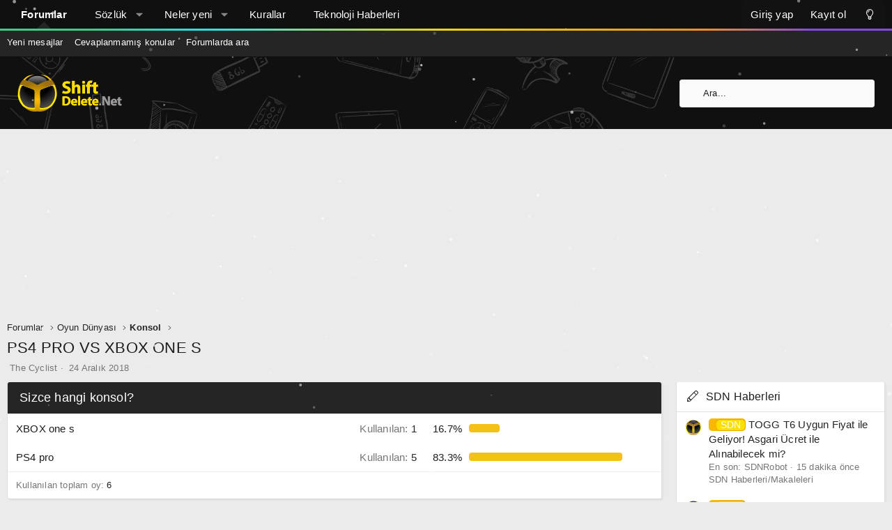

--- FILE ---
content_type: text/html; charset=utf-8
request_url: https://forum.shiftdelete.net/konular/ps4-pro-vs-xbox-one-s.614146/
body_size: 21650
content:
<!DOCTYPE html>
<html id="XF" lang="tr-TR" dir="LTR"
	data-app="public"
	data-template="thread_view_type_poll"
	data-container-key="node-262"
	data-content-key="thread-614146"
	data-logged-in="false"
	data-cookie-prefix="sdn_"
	data-csrf="1768994858,96fe54e91018f3db266b18dccf4e3dcb"
	class="has-no-js template-thread_view_type_poll XenBase layout-default style-light sidebar-right   xb-toggle-default xb-sidebar-show"
	>
<head>
	<meta charset="utf-8" />
	<meta http-equiv="X-UA-Compatible" content="IE=Edge" />
	<meta name="viewport" content="width=device-width, initial-scale=1, viewport-fit=cover">

	
	
	

	<title>PS4 PRO VS XBOX ONE S | ShiftDelete.Net Forum - Türkiye&#039;nin en iyi teknoloji forumu</title>

	<link rel="manifest" href="/webmanifest.php">
	
		<meta name="theme-color" content="#101010" />
	

	<meta name="apple-mobile-web-app-title" content="ShiftDelete.Net Forum - Türkiye&#039;nin en iyi teknoloji forumu">
	
		<link rel="apple-touch-icon" href="/styles/sdn/extra/sdn-192x192.png">
	

	
		
		<meta name="description" content="Arkadaşlar sömestir civarı eski konsolum xbox360 ı satıp yeni bir konsol almayı planlıyorum sizce hangi konsol daha iyi ve alınabilir?
NOT=Özellikle Call Of..." />
		<meta property="og:description" content="Arkadaşlar sömestir civarı eski konsolum xbox360 ı satıp yeni bir konsol almayı planlıyorum sizce hangi konsol daha iyi ve alınabilir?
NOT=Özellikle Call Of Duty,Battlefield,GTA ve Fıfa serilerinin oyunlarını oynuyorum)" />
		<meta property="twitter:description" content="Arkadaşlar sömestir civarı eski konsolum xbox360 ı satıp yeni bir konsol almayı planlıyorum sizce hangi konsol daha iyi ve alınabilir?
NOT=Özellikle Call Of Duty,Battlefield,GTA ve Fıfa..." />
	
	
		<meta property="og:url" content="https://forum.shiftdelete.net/konular/ps4-pro-vs-xbox-one-s.614146/" />
	
		<link rel="canonical" href="https://forum.shiftdelete.net/konular/ps4-pro-vs-xbox-one-s.614146/" />
	

	
		
	
	
	<meta property="og:site_name" content="ShiftDelete.Net Forum - Türkiye&#039;nin en iyi teknoloji forumu" />


	
	
		
	
	
	<meta property="og:type" content="website" />


	
	
		
	
	
	
		<meta property="og:title" content="PS4 PRO VS XBOX ONE S" />
		<meta property="twitter:title" content="PS4 PRO VS XBOX ONE S" />
	


	
	
	
	
		
	
	
	
		<meta property="og:image" content="https://forum.shiftdelete.net/styles/sdn/extra/sdn-og.png" />
		<meta property="twitter:image" content="https://forum.shiftdelete.net/styles/sdn/extra/sdn-og.png" />
		<meta property="twitter:card" content="summary" />
	


	

	
	

	
	
	
	
	

	<link rel="stylesheet" href="/css.php?css=public%3Anormalize.css%2Cpublic%3Afa.css%2Cpublic%3Acore.less%2Cpublic%3Aapp.less&amp;s=29&amp;l=12&amp;d=1767139752&amp;k=326d64cc1f73ded8c547c2d69a2c2cc80929ab63" />

	<link rel="stylesheet" href="/css.php?css=public%3Abb_code.less%2Cpublic%3Amessage.less%2Cpublic%3Apoll.less%2Cpublic%3Ashare_controls.less%2Cpublic%3Astructured_list.less%2Cpublic%3Axb.less%2Cpublic%3Axb_search.less%2Cpublic%3Aextra.less&amp;s=29&amp;l=12&amp;d=1767139752&amp;k=2df3882ed46c37a96b59a921c8b7c804632d01f0" />


	
		<script src="https://forum.shiftdelete.net/js/xf/preamble.js?_v=f80f2bf5"></script>
	

	
	<script src="https://forum.shiftdelete.net/js/vendor/vendor-compiled.js?_v=f80f2bf5" defer></script>
	<script src="https://forum.shiftdelete.net/js/xf/core.js?_v=f80f2bf5" defer></script>
	<script src="https://forum.shiftdelete.net/js/xf/core_handlers.js?_v=f80f2bf5" defer></script>

	<script>
		window.addEventListener('DOMContentLoaded', function() {
			XF.extendObject(true, XF.config, {
				// 
				userId: 0,
				enablePush: true,
				pushAppServerKey: 'BHaUJrIVGtMfFUa1SwTtVMqSp38KYmppBbVH5ks7caaUA2k8GYrPxOWWL9Oa/XBNxZU4RU3d0dqUzRThQayiamk=',
				url: {
					fullBase: 'https://forum.shiftdelete.net/',
					basePath: '/',
					css: '/css.php?css=__SENTINEL__&s=29&l=12&d=1767139752',
					js: 'https://forum.shiftdelete.net/js/__SENTINEL__?_v=f80f2bf5',
					icon: '/data/local/icons/__VARIANT__.svg?v=1767139752#__NAME__',
					iconInline: '/styles/fa/__VARIANT__/__NAME__.svg?v=5.15.3',
					keepAlive: '/giris/keep-alive'
				},
				cookie: {
					path: '/',
					domain: '.shiftdelete.net',
					prefix: 'sdn_',
					secure: true,
					consentMode: 'disabled',
					consented: ["optional","_third_party"]
				},
				cacheKey: 'f3ed7234243583f554e27d349fe769c5',
				csrf: '1768994858,96fe54e91018f3db266b18dccf4e3dcb',
				js: {},
				fullJs: true,
				css: {"public:bb_code.less":true,"public:message.less":true,"public:poll.less":true,"public:share_controls.less":true,"public:structured_list.less":true,"public:xb.less":true,"public:xb_search.less":true,"public:extra.less":true},
				time: {
					now: 1768994858,
					today: 1768942800,
					todayDow: 3,
					tomorrow: 1769029200,
					yesterday: 1768856400,
					week: 1768424400,
					month: 1767214800,
					year: 1767214800
				},
				style: {
					light: '',
					dark: '',
					defaultColorScheme: 'light'
				},
				borderSizeFeature: '3px',
				fontAwesomeWeight: 'l',
				enableRtnProtect: true,
				
				enableFormSubmitSticky: true,
				imageOptimization: '0',
				imageOptimizationQuality: 0.85,
				uploadMaxFilesize: 134217728,
				uploadMaxWidth: 900,
				uploadMaxHeight: 900,
				allowedVideoExtensions: ["m4v","mov","mp4","mp4v","mpeg","mpg","ogv","webm"],
				allowedAudioExtensions: ["mp3","opus","ogg","wav"],
				shortcodeToEmoji: true,
				visitorCounts: {
					conversations_unread: '0',
					alerts_unviewed: '0',
					total_unread: '0',
					title_count: true,
					icon_indicator: true
				},
				jsMt: {"xf\/action.js":"e6d34205","xf\/embed.js":"4582256f","xf\/form.js":"4582256f","xf\/structure.js":"e6d34205","xf\/tooltip.js":"2be25b3a"},
				jsState: {},
				publicMetadataLogoUrl: 'https://forum.shiftdelete.net/styles/sdn/extra/sdn-og.png',
				publicPushBadgeUrl: 'https://forum.shiftdelete.net/styles/default/xenforo/bell.png'
			});

			XF.extendObject(XF.phrases, {
				// 
				date_x_at_time_y:     "{date} {time}\'de",
				day_x_at_time_y:      "{day} saat {time}\'de",
				yesterday_at_x:       "Dün {time} da",
				x_minutes_ago:        "{minutes} dakika önce",
				one_minute_ago:       "1 dakika önce",
				a_moment_ago:         "Az önce",
				today_at_x:           "Bugün {time}",
				in_a_moment:          "Bir dakika içinde\n",
				in_a_minute:          "Bir dakika içinde",
				in_x_minutes:         "In {minutes} minutes",
				later_today_at_x:     "Bugün {time}\'dan sonra",
				tomorrow_at_x:        "Yarın saat {time}",
				short_date_x_minutes: "{minutes}m",
				short_date_x_hours:   "{hours}h",
				short_date_x_days:    "{days}d",

				day0: "Pazar",
				day1: "Pazartesi",
				day2: "Salı",
				day3: "Çarşamba",
				day4: "Perşembe",
				day5: "Cuma",
				day6: "Cumartesi",

				dayShort0: "Pazar",
				dayShort1: "Pzrts",
				dayShort2: "Salı",
				dayShort3: "Çrşb",
				dayShort4: "Prşb",
				dayShort5: "Cuma",
				dayShort6: "Cmrts",

				month0: "Ocak",
				month1: "Şubat",
				month2: "Mart",
				month3: "Nisan",
				month4: "Mayıs",
				month5: "Haziran",
				month6: "Temmuz",
				month7: "Ağustos",
				month8: "Eylül",
				month9: "Ekim",
				month10: "Kasım",
				month11: "Aralık",

				active_user_changed_reload_page: "Aktif kullanıcı değişti. En son sürüme ilişkin sayfayı yeniden yükleyin.",
				server_did_not_respond_in_time_try_again: "Sunucu zamanında yanıt vermedi. Tekrar deneyin.",
				oops_we_ran_into_some_problems: "Hata! Bazı sorunlarla karşılaştık.",
				oops_we_ran_into_some_problems_more_details_console: "Hata! Bazı sorunlarla karşılaştık. Lütfen daha sonra tekrar deneyiniz.Sorun kullandığınız tarayıcısından kaynaklıda olabilir.",
				file_too_large_to_upload: "Dosya boyutu büyük olduğu için yüklenilemedi",
				uploaded_file_is_too_large_for_server_to_process: "Yüklemeye çalıştığınız dosya sunucunun işlemesi için çok büyük.",
				files_being_uploaded_are_you_sure: "Files are still being uploaded. Are you sure you want to submit this form?",
				attach: "Dosya ekle",
				rich_text_box: "Zengin metin kutusu",
				close: "Kapat",
				link_copied_to_clipboard: "Link panoya kopyalandı.",
				text_copied_to_clipboard: "Text copied to clipboard.",
				loading: "Yükleniyor...",
				you_have_exceeded_maximum_number_of_selectable_items: "You have exceeded the maximum number of selectable items.",

				processing: "İşleminiz yapılıyor",
				'processing...': "İşleminiz yapılıyor...",

				showing_x_of_y_items: "{total} öğenin {count} tanesi gösteriliyor",
				showing_all_items: "Tüm öğeler gösteriliyor",
				no_items_to_display: "Görüntülenecek öğe yok",

				number_button_up: "Increase",
				number_button_down: "Decrease",

				push_enable_notification_title: "Push notifications enabled successfully at ShiftDelete.Net Forum - Türkiye\'nin en iyi teknoloji forumu",
				push_enable_notification_body: "Thank you for enabling push notifications!",

				pull_down_to_refresh: "Pull down to refresh",
				release_to_refresh: "Release to refresh",
				refreshing: "Refreshing..."
			});
		});
	</script>

	<script>
window.addEventListener('DOMContentLoaded', () =>
{
					
	$(".xb-searchWrapper").on("click", function(event) {
		$(".xb-searchWrapper").addClass("is-active");
		event.stopPropagation();
	});
	$(".xb-searchWrapper").on("click", function(event) {
		event.stopPropagation();
	});
	$(document).on("click", function(event) {
		$(".xb-searchWrapper").removeClass("is-active");
	});	
	
})
</script>



	
	
	<script async src="https://www.googletagmanager.com/gtag/js?id=UA-2894070-1"></script>
	<script>
		window.dataLayer = window.dataLayer || [];
		function gtag(){dataLayer.push(arguments);}
		gtag('js', new Date());
		gtag('config', 'UA-2894070-1', {
			// 
			
				'cookie_domain': '.shiftdelete.net',
			
			
		});
	</script>

	

<!-- Google tag (gtag.js) -->
<script async src="https://www.googletagmanager.com/gtag/js?id=G-VQES5ZGE7P"></script>
<script>
  window.dataLayer = window.dataLayer || [];
  function gtag(){dataLayer.push(arguments);}
  gtag('js', new Date());

  gtag('config', 'G-VQES5ZGE7P');
</script>
	
	<canvas id="techSnow" style="position: fixed; top: 0; left: 0; pointer-events: none; z-index: 9999;"></canvas>

<script>
(function() {
    const canvas = document.getElementById('techSnow');
    const ctx = canvas.getContext('2d');
    let width, height, flakes = [];

    function init() {
        width = window.innerWidth;
        height = window.innerHeight;
        canvas.width = width;
        canvas.height = height;
        flakes = [];
        // Tanecik sayısı - Alan genişliğine göre dinamik ayar
        const count = Math.floor(width / 10); 
        
        for (let i = 0; i < count; i++) {
            flakes.push({
                x: Math.random() * width,
                y: Math.random() * height,
                r: Math.random() * 2 + 0.5, // Daha küçük tanecikler (0.5px - 2.5px)
                d: Math.random() * count, 
                opacity: Math.random() * 0.5 + 0.2, // Farklı şeffaflıklar
                velY: Math.random() * 1 + 0.5, // Düşüş hızı
                velX: 0,
                stepSize: Math.random() / 30,
                step: 0
            });
        }
    }

    function draw() {
        ctx.clearRect(0, 0, width, height);
        
        for (let i = 0; i < flakes.length; i++) {
            const f = flakes[i];
            
            ctx.fillStyle = `rgba(255, 255, 255, ${f.opacity})`;
            ctx.beginPath();
            ctx.arc(f.x, f.y, f.r, 0, Math.PI * 2, true);
            ctx.fill();
            
            // Hareket Mantığı
            f.step += f.stepSize;
            f.velX = Math.sin(f.step) * 0.8; // Hafif sağa sola salınım
            f.y += f.velY;
            f.x += f.velX;

            // Ekrandan çıkan taneciği yukarıdan tekrar başlat
            if (f.y > height) {
                f.y = -5;
                f.x = Math.random() * width;
            }
            if (f.x > width) f.x = 0;
            if (f.x < 0) f.x = width;
        }
        requestAnimationFrame(draw);
    }

    window.addEventListener('resize', init);
    init();
    draw();
})();
</script>
	
<!-- NEWADOKY -->	
<script async src="https://securepubads.g.doubleclick.net/tag/js/gpt.js"></script>
<script async src="https://pagead2.googlesyndication.com/pagead/js/adsbygoogle.js?client=ca-pub-3374915960076162" crossorigin="anonymous"></script>
<script>

window.googletag = window.googletag || {};
    googletag.cmd = googletag.cmd || [];
    /* Start of Define Variables */
    var interstitialslot, anchorslot, mastheadslot;
    /* End of Define Variables */
      googletag.cmd.push(function() {
/* Start of Responsive Size Mappings */
var mastheadmapping = googletag.sizeMapping().addSize([1000, 100], [
        [970, 250],
        [970, 90],
        [728, 90]
      ]).addSize([500, 100], [
        [468, 60],
        [728, 90],
        [320, 100]
      ]).addSize([200, 100], [
        [320, 50],
        [320, 100]
      ]).build();
      /* End of Responsive Size Mappings */
      /* Start of Targetings */
    googletag.pubads().setTargeting('SDNForum', ['1']);
      /* End of Targetings */

/* Start of Ad Units */
      interstitialslot = googletag.defineOutOfPageSlot('/41816724/SDN/Details-Interstitial', googletag.enums.OutOfPageFormat.INTERSTITIAL);
      if (interstitialslot) {
        interstitialslot.addService(googletag.pubads());
      }
      anchorslot = googletag.defineOutOfPageSlot('/41816724/SDN/Details-Anchor', googletag.enums.OutOfPageFormat.BOTTOM_ANCHOR);
      if (anchorslot && window.location.href != "https://shiftdelete.net/") {
        const AnchorTimeOut = setTimeout(AnchorShow, 5000);

        function AnchorShow() {
          anchorslot.addService(googletag.pubads());
          googletag.display(anchorslot);
        }
      }

      mastheadslot = googletag.defineSlot('/41816724/SDN/Details-Masthead', [
        [320, 100],
        [728, 90],
        [320, 50],
        [970, 90],
        [970, 250],
        [468, 60]
      ], 'mastheadslot').defineSizeMapping(mastheadmapping).addService(googletag.pubads());
      /* End of Ad Units */

googletag.pubads().enableSingleRequest();
      googletag.pubads().enableLazyLoad({
        fetchMarginPercent: 100,
        renderMarginPercent: 0,
        mobileScaling: 2.0
      });
      googletag.pubads().setCentering(true);
      googletag.pubads().collapseEmptyDivs();
      googletag.enableServices();
    });

</script>
<script async src="https://fundingchoicesmessages.google.com/i/pub-3374915960076162?ers=1" nonce="jfMSc4iXdf8iuokR6zwF4g"></script>
<script nonce="jfMSc4iXdf8iuokR6zwF4g">
    (function() {
      function signalGooglefcPresent() {
        if (!window.frames['googlefcPresent']) {
          if (document.body) {
            const iframe = document.createElement('iframe');
            iframe.style = 'width: 0; height: 0; border: none; z-index: -1000; left: -1000px; top: -1000px;';
            iframe.style.display = 'none';
            iframe.name = 'googlefcPresent';
            document.body.appendChild(iframe);
          } else {
            setTimeout(signalGooglefcPresent, 0);
          }
        }
      }
      signalGooglefcPresent();
    })();
  </script>
  <style type="text/css">
    @media only screen and (max-width: 999px) {
      #header-container {
        display: flex;
        justify-content: center;
        align-items: center;
        min-height: 100px;
      }
    }

    @media only screen and (min-width: 1000px) {
      #header-container {
        display: flex;
        justify-content: center;
        align-items: center;
        min-height: 250px;
      }
    }
  </style>	
	
<!-- NEWADOKY -->	
	
	
	
</head>

	<script type="application/ld+json">
{
  "@context": "https://schema.org",
  "@type": "shiftdelete.net",
  "name": "shiftdelete.net"
}
</script>
	
<body data-template="thread_view_type_poll">

<div class="p-pageWrapper" id="top">

<div class="p-pageWrapper--helper"></div>



<div class="xb-page-wrapper xb-canvas-menuActive">
	
	
	<div class="xb-page-wrapper--helper"></div>
		

<div class="xb-content-wrapper">
	<div class="navigation-helper"></div>




	<div class="p-navSticky p-navSticky--primary" data-xf-init="sticky-header">
		
	<div class="p-nav--wrapper">
	<nav class="p-nav">
		<div class="p-nav-inner">
			<button type="button" class="button button--plain p-nav-menuTrigger" data-xf-click="off-canvas" data-menu=".js-headerOffCanvasMenu" tabindex="0" aria-label="Menü"><span class="button-text">
				<i aria-hidden="true"></i>
			</span></button>

			<div class="p-nav-smallLogo">
				<a href="https://forum.shiftdelete.net">
							
					<img src="https://shiftdelete.net/wp-content/themes/shiftdelete/assets/img/logo-2x.png" srcset="" alt="ShiftDelete.Net Forum - Türkiye&#039;nin en iyi teknoloji forumu"
						width="150" height="36" />
					
						<img src="https://forum.shiftdelete.net/styles/sdn/extra/logo-2x.png" alt="ShiftDelete.Net Forum - Türkiye&#039;nin en iyi teknoloji forumu" class="logo-mobile" />
					
					
				</a>
			</div>

			<div class="p-nav-scroller hScroller" data-xf-init="h-scroller" data-auto-scroll=".p-navEl.is-selected">
				<div class="hScroller-scroll">
					<ul class="p-nav-list js-offCanvasNavSource">
					
						<li class="navforums">
							
	<div class="p-navEl is-selected" data-has-children="true">
		

			
	
	<a href="/"
		class="p-navEl-link p-navEl-link--splitMenu "
		
		
		data-nav-id="forums">Forumlar</a>


			<a data-xf-key="1"
				data-xf-click="menu"
				data-menu-pos-ref="< .p-navEl"
				class="p-navEl-splitTrigger"
				role="button"
				tabindex="0"
				aria-label="Toggle expanded"
				aria-expanded="false"
				aria-haspopup="true"></a>

		
		
			<div class="menu menu--structural" data-menu="menu" aria-hidden="true">
				<div class="menu-content">
					
						
	
	
	<a href="/neler-yeni/mesajlar/"
		class="menu-linkRow u-indentDepth0 js-offCanvasCopy "
		
		
		data-nav-id="newPosts">Yeni mesajlar</a>

	

					
						
	
	
	<a href="/bul/cevaplanmamis-konular"
		class="menu-linkRow u-indentDepth0 js-offCanvasCopy "
		
		
		data-nav-id="unansweredThreads">Cevaplanmamış konular</a>

	

					
						
	
	
	<a href="/ara/?type=post"
		class="menu-linkRow u-indentDepth0 js-offCanvasCopy "
		
		
		data-nav-id="searchForums">Forumlarda ara</a>

	

					
				</div>
			</div>
		
	</div>

						</li>
					
						<li class="navxfglossary">
							
	<div class="p-navEl " data-has-children="true">
		

			
	
	<a href="/sozluk/"
		class="p-navEl-link p-navEl-link--splitMenu "
		
		
		data-nav-id="xfglossary">Sözlük</a>


			<a data-xf-key="2"
				data-xf-click="menu"
				data-menu-pos-ref="< .p-navEl"
				class="p-navEl-splitTrigger"
				role="button"
				tabindex="0"
				aria-label="Toggle expanded"
				aria-expanded="false"
				aria-haspopup="true"></a>

		
		
			<div class="menu menu--structural" data-menu="menu" aria-hidden="true">
				<div class="menu-content">
					
						
	
	
	<a href="/sozluk/"
		class="menu-linkRow u-indentDepth0 js-offCanvasCopy "
		
		
		data-nav-id="xfglossary_home">Anasayfa</a>

	

					
						
	
	
	<a href="/sozluk/search/"
		class="menu-linkRow u-indentDepth0 js-offCanvasCopy "
		
		
		data-nav-id="xfglossary_search">Gelişmiş Arama</a>

	

					
				</div>
			</div>
		
	</div>

						</li>
					
						<li class="navwhatsNew">
							
	<div class="p-navEl " data-has-children="true">
		

			
	
	<a href="/neler-yeni/"
		class="p-navEl-link p-navEl-link--splitMenu "
		
		
		data-nav-id="whatsNew">Neler yeni</a>


			<a data-xf-key="3"
				data-xf-click="menu"
				data-menu-pos-ref="< .p-navEl"
				class="p-navEl-splitTrigger"
				role="button"
				tabindex="0"
				aria-label="Toggle expanded"
				aria-expanded="false"
				aria-haspopup="true"></a>

		
		
			<div class="menu menu--structural" data-menu="menu" aria-hidden="true">
				<div class="menu-content">
					
						
	
	
	<a href="/featured/"
		class="menu-linkRow u-indentDepth0 js-offCanvasCopy "
		
		
		data-nav-id="featured">Featured content</a>

	

					
						
	
	
	<a href="/neler-yeni/mesajlar/"
		class="menu-linkRow u-indentDepth0 js-offCanvasCopy "
		 rel="nofollow"
		
		data-nav-id="whatsNewPosts">Yeni mesajlar</a>

	

					
						
	
	
	<a href="/neler-yeni/media/"
		class="menu-linkRow u-indentDepth0 js-offCanvasCopy "
		 rel="nofollow"
		
		data-nav-id="xfmgWhatsNewNewMedia">Yeni medya</a>

	

					
						
	
	
	<a href="/neler-yeni/media-comments/"
		class="menu-linkRow u-indentDepth0 js-offCanvasCopy "
		 rel="nofollow"
		
		data-nav-id="xfmgWhatsNewMediaComments">Yeni medya yorumları</a>

	

					
						
	
	
	<a href="/neler-yeni/son-aktivite"
		class="menu-linkRow u-indentDepth0 js-offCanvasCopy "
		 rel="nofollow"
		
		data-nav-id="latestActivity">Son aktiviteler</a>

	

					
				</div>
			</div>
		
	</div>

						</li>
					
						<li class="navkurallar">
							
	<div class="p-navEl " >
		

			
	
	<a href="https://forum.shiftdelete.net/threads/forum-kurallari.43630/"
		class="p-navEl-link "
		
		data-xf-key="4"
		data-nav-id="kurallar">Kurallar</a>


			

		
		
	</div>

						</li>
					
						<li class="navteknolojihaberleri">
							
	<div class="p-navEl " >
		

			
	
	<a href="https://shiftdelete.net"
		class="p-navEl-link "
		
		data-xf-key="5"
		data-nav-id="teknolojihaberleri">Teknoloji Haberleri</a>


			

		
		
	</div>

						</li>
					
					</ul>
				</div>
			</div>

			
			
			<div class="p-nav-opposite">
				<div class="p-navgroup p-account p-navgroup--guest">
					
						<a href="/giris/" class="p-navgroup-link p-navgroup-link--textual p-navgroup-link--logIn"
							data-xf-click="overlay" data-follow-redirects="on">
							<span class="p-navgroup-linkText">Giriş yap</span>
						</a>
						
							<a href="/kayit-ol/" class="p-navgroup-link p-navgroup-link--textual p-navgroup-link--register"
								data-xf-click="overlay" data-follow-redirects="on">
								<span class="p-navgroup-linkText">Kayıt ol</span>
							</a>
						
					
					
						
						<a href="/diger/style?style_id=30&amp;t=1768994858%2C96fe54e91018f3db266b18dccf4e3dcb" class="p-navgroup-link p-navgroup-link--iconic p-navgroup-link--switch" data-xf-init="tooltip" aria-label="Değiştir" title="Değiştir">
							<i aria-hidden="true"></i>
						</a>
					
					
				</div>

				<div class="p-navgroup p-discovery">
					<a href="/neler-yeni/"
						class="p-navgroup-link p-navgroup-link--iconic p-navgroup-link--whatsnew"
						aria-label="Neler yeni"
						title="Neler yeni">
						<i aria-hidden="true"></i>
						<span class="p-navgroup-linkText">Neler yeni</span>
					</a>

					
						<a href="/ara/"
							class="p-navgroup-link p-navgroup-link--iconic p-navgroup-link--search"
							data-xf-click="menu"
							data-xf-key="/"
							aria-label="Ara"
							aria-expanded="false"
							aria-haspopup="true"
							title="Ara">
							<i aria-hidden="true"></i>
							<span class="p-navgroup-linkText">Ara</span>
						</a>
						<div class="menu menu--structural menu--wide" data-menu="menu" aria-hidden="true">
							<form action="/ara/search" method="post"
								class="menu-content"
								data-xf-init="quick-search">

								<h3 class="menu-header">Ara</h3>
								
								<div class="menu-row">
									
										<div class="inputGroup inputGroup--joined">
											<input type="text" class="input" name="keywords" placeholder="Ara..." aria-label="Ara" data-menu-autofocus="true" />
											
			<select name="constraints" class="js-quickSearch-constraint input" aria-label="içinde ara">
				<option value="">Her yerde</option>
<option value="{&quot;search_type&quot;:&quot;post&quot;}">Konular</option>
<option value="{&quot;search_type&quot;:&quot;post&quot;,&quot;c&quot;:{&quot;nodes&quot;:[262],&quot;child_nodes&quot;:1}}">Bu forum</option>
<option value="{&quot;search_type&quot;:&quot;post&quot;,&quot;c&quot;:{&quot;thread&quot;:614146}}">Bu konu</option>

			</select>
		
										</div>
									
								</div>

								
								<div class="menu-row">
									<label class="iconic"><input type="checkbox"  name="c[title_only]" value="1" /><i aria-hidden="true"></i><span class="iconic-label">Sadece başlıkları ara</span></label>

								</div>
								
								<div class="menu-row">
									<div class="inputGroup">
										<span class="inputGroup-text" id="ctrl_search_menu_by_member">Kullanıcı:</span>
										<input type="text" class="input" name="c[users]" data-xf-init="auto-complete" placeholder="Üye" aria-labelledby="ctrl_search_menu_by_member" />
									</div>
								</div>
								<div class="menu-footer">
									<span class="menu-footer-controls">
										<button type="submit" class="button button--icon button--icon--search button--primary"><i class="fa--xf fal fa-search "><svg xmlns="http://www.w3.org/2000/svg" role="img" aria-hidden="true" ><use href="/data/local/icons/light.svg?v=1767139752#search"></use></svg></i><span class="button-text">Ara</span></button>
										<a href="/ara/" class="button "><span class="button-text">Gelişmiş Arama...</span></a>
									</span>
								</div>

								<input type="hidden" name="_xfToken" value="1768994858,96fe54e91018f3db266b18dccf4e3dcb" />
							</form>
						</div>
					
				</div>
			</div>
				

		</div>
	</nav>
	</div>

	</div>
	
	
		<div class="p-sectionLinks--wrapper">
		<div class="p-sectionLinks">
			<div class="p-sectionLinks-inner">
				<div class="hScroller" data-xf-init="h-scroller">
				<div class="hScroller-scroll">
					<ul class="p-sectionLinks-list">
					
						<li>
							
	<div class="p-navEl " >
		

			
	
	<a href="/neler-yeni/mesajlar/"
		class="p-navEl-link "
		
		data-xf-key="alt+1"
		data-nav-id="newPosts">Yeni mesajlar</a>


			

		
		
	</div>

						</li>
					
						<li>
							
	<div class="p-navEl " >
		

			
	
	<a href="/bul/cevaplanmamis-konular"
		class="p-navEl-link "
		
		data-xf-key="alt+2"
		data-nav-id="unansweredThreads">Cevaplanmamış konular</a>


			

		
		
	</div>

						</li>
					
						<li>
							
	<div class="p-navEl " >
		

			
	
	<a href="/ara/?type=post"
		class="p-navEl-link "
		
		data-xf-key="alt+3"
		data-nav-id="searchForums">Forumlarda ara</a>


			

		
		
	</div>

						</li>
					
					</ul>
				</div>
				</div>
			<div class="p-sectionLinks-right">
				
				
			</div>
			</div>
		</div>
		</div>
	



<div class="offCanvasMenu offCanvasMenu--nav js-headerOffCanvasMenu" data-menu="menu" aria-hidden="true" data-ocm-builder="navigation">
	<div class="offCanvasMenu-backdrop" data-menu-close="true"></div>
	<div class="offCanvasMenu-content">
		<div class="offCanvasMenu-content--inner">
		
		<div class="offCanvasMenu-header">
			Menü
			<a class="offCanvasMenu-closer" data-menu-close="true" role="button" tabindex="0" aria-label="Kapat"></a>
		</div>
		
			<div class="p-offCanvasRegisterLink">
				<div class="offCanvasMenu-linkHolder">
					<a href="/giris/" class="offCanvasMenu-link" data-xf-click="overlay" data-menu-close="true">
						Giriş yap
					</a>
				</div>
				<hr class="offCanvasMenu-separator" />
				
					<div class="offCanvasMenu-linkHolder">
						<a href="/kayit-ol/" class="offCanvasMenu-link" data-xf-click="overlay" data-menu-close="true">
							Kayıt ol
						</a>
					</div>
					<hr class="offCanvasMenu-separator" />
				
			</div>
		
		<div class="offCanvasMenu-subHeader">Navigasyon</div>
		<div class="js-offCanvasNavTarget"></div>
		<div class="offCanvasMenu-installBanner js-installPromptContainer" style="display: none;" data-xf-init="install-prompt">
			<div class="offCanvasMenu-installBanner-header">Install the app</div>
			<button type="button" class="button js-installPromptButton"><span class="button-text">Yükle</span></button>
		</div>

			<div class="offCanvasMenu-subHeader">Daha fazla seçenek</div>
					
						
						<div class="offCanvasMenu-linkHolder">
						<a href="/diger/style?style_id=30&amp;t=1768994858%2C96fe54e91018f3db266b18dccf4e3dcb"
						   								class="offCanvasMenu-link offCanvasMenu-link--switch"
								 						data-xf-init="tooltip"
						   								data-nav-id="lightswitch"
														title="Değiştir">Değiştir
						</a>
							</div>
					
			
			
				
					<div class="offCanvasMenu-linkHolder">
						<a href="/diger/iletisim" class="offCanvasMenu-link" data-menu-close="true" data-nav-id="contactUs" data-xf-click="overlay">Bize ulaşın</a>
					</div>
				
			
			<div class="offCanvasMenu-linkHolder">
				<a class="offCanvasMenu-link" data-menu-close="true" data-nav-id="closeMenu" role="button" tabindex="0" aria-label="Kapat">Kapat Menü</a>
			</div>
			
		</div>

	</div>
</div>

	
	


<header class="p-header" id="header">
	<div class="p-header-inner">
		<div class="p-header-content">

			<div class="p-header-logo p-header-logo--image">
				<a href="https://forum.shiftdelete.net">
						
					<img src="https://shiftdelete.net/wp-content/themes/shiftdelete/assets/img/logo-2x.png" srcset="https://forum.shiftdelete.net/styles/sdn/extra/logo-2x.png 2x" alt="ShiftDelete.Net Forum - Türkiye&#039;nin en iyi teknoloji forumu"
						width="150" height="36" />
					
				</a>
			</div>

			

	
	<script>
	  window.googletag = window.googletag || {cmd: []};
	  
	  var interstitialslot, anchorslot, mastheadslot, forumfeedslot, oopslot1;
	  googletag.cmd.push(function() {
	    window.forumfeedmapping = googletag.sizeMapping()
	      .addSize([1000, 100], [[970, 250], [970, 90], [728, 90]])
	      .addSize([200, 100], [[300, 250], [336, 280], [320, 100]])
	      .build();
	    oopslot1 = googletag
	      .defineOutOfPageSlot("/41816724/SDN/Details-OOP1", "oopslot1")
	      .addService(googletag.pubads());
	    googletag.pubads().enableSingleRequest();
	    googletag.enableServices();
	  });
	</script>


			
			
			
				
	
	
		
		<div class="xb-searchWrapper" id="xb-searchWrapper" tabindex="0">
			<form action="/ara/search" id="xbSearch" class="xb-search" method="post" data-no-auto-focus="true">
				<input type="text" class="input" name="keywords" placeholder="Ara..." aria-label="Ara" />
					<div class="menu menu--structural menu--search" aria-hidden="true">
						<div class="menu-content">
								
									<div class="menu-row">
										
			<select name="constraints" class="js-quickSearch-constraint input" aria-label="içinde ara">
				<option value="">Her yerde</option>
<option value="{&quot;search_type&quot;:&quot;post&quot;}">Konular</option>
<option value="{&quot;search_type&quot;:&quot;post&quot;,&quot;c&quot;:{&quot;nodes&quot;:[262],&quot;child_nodes&quot;:1}}">Bu forum</option>
<option value="{&quot;search_type&quot;:&quot;post&quot;,&quot;c&quot;:{&quot;thread&quot;:614146}}">Bu konu</option>

			</select>
		
									</div>
								

								
								<div class="menu-row">
									<label class="iconic"><input type="checkbox"  name="c[title_only]" value="1" /><i aria-hidden="true"></i><span class="iconic-label">Sadece başlıkları ara</span></label>

								</div>
								
								<div class="menu-row">
									<div class="inputGroup">
										<span class="inputGroup-text" id="ctrl_search_menu_by_member">Kullanıcı:</span>
										<input type="text" class="input" name="c[users]" data-xf-init="auto-complete" placeholder="Üye" aria-labelledby="ctrl_search_menu_by_member" />
									</div>
								</div>
								<div class="menu-footer">
									<span class="menu-footer-controls">
										<button type="submit" class="button button--icon button--icon--search button--primary"><i class="fa--xf fal fa-search "><svg xmlns="http://www.w3.org/2000/svg" role="img" aria-hidden="true" ><use href="/data/local/icons/light.svg?v=1767139752#search"></use></svg></i><span class="button-text">Ara</span></button>
										<a href="/ara/" class="button "><span class="button-text">Gelişmiş Arama...</span></a>
									</span>
								</div>

								<input type="hidden" name="_xfToken" value="1768994858,96fe54e91018f3db266b18dccf4e3dcb" />
										
				</div>
			</div>
			</form>	
		</div>

	

			
		</div>
	</div>
</header>
<p>
	
	</p>
	<!-- NEWADOKY -->	
<div id="header-container">
  <div id="mastheadslot">
    <script>
        googletag.cmd.push(function() {
          googletag.display('mastheadslot');
        });
    </script>
  </div>
</div>
	<!-- NEWADOKY -->		
	
	

	
	
<div class="p-body">
	<div class="p-body-inner">
		
		
		
		<!--XF:EXTRA_OUTPUT-->
		<!--<div class="mobiltwitch">
		<center>
			<html>
  <body>
    <div id="twitch-embed"></div>

    <script src="https://embed.twitch.tv/embed/v1.js"></script>

    <script type="text/javascript">
      new Twitch.Embed("twitch-embed", {
        width: 1200,
        height: 480,
        channel: "shiftdeletenet",
        parent: ["embed.example.com", "othersite.example.com"]
      });
    </script>
  </body>
</html>
			</center>
		<br>
		</div>-->
		<!---->


		
		
		

		
		

		 
		<!---->
		
	
		<div class="p-breadcrumbs--parent ">
		<ul class="p-breadcrumbs "
			itemscope itemtype="https://schema.org/BreadcrumbList">
		
			

			
			

			
				
				
	<li itemprop="itemListElement" itemscope itemtype="https://schema.org/ListItem">
		<a href="/" itemprop="item">
			<span itemprop="name">Forumlar</span>
		</a>
		<meta itemprop="position" content="1" />
	</li>

			
			
				
				
	<li itemprop="itemListElement" itemscope itemtype="https://schema.org/ListItem">
		<a href="/#oyun-dunyasi.274" itemprop="item">
			<span itemprop="name">Oyun Dünyası</span>
		</a>
		<meta itemprop="position" content="2" />
	</li>

			
				
				
	<li itemprop="itemListElement" itemscope itemtype="https://schema.org/ListItem">
		<a href="/forumlar/konsol.262/" itemprop="item">
			<span itemprop="name">Konsol</span>
		</a>
		<meta itemprop="position" content="3" />
	</li>

			

		
		</ul>
		
		</div>
	

		
		

		
	<noscript class="js-jsWarning"><div class="blockMessage blockMessage--important blockMessage--iconic u-noJsOnly">JavaScript devre dışı. Daha iyi bir deneyim için, önce lütfen tarayıcınızda JavaScript'i etkinleştirin.</div></noscript>

		
	<div class="blockMessage blockMessage--important blockMessage--iconic js-browserWarning" style="display: none">Çok eski bir web tarayıcısı kullanıyorsunuz. Bu veya diğer siteleri görüntülemekte sorunlar yaşayabilirsiniz..<br />Tarayıcınızı güncellemeli veya <a href="https://www.google.com/chrome/browser/" target="_blank">alternatif bir tarayıcı</a> kullanmalısınız.</div>


		
		 
			
		
			<div class="p-body-header">
			
				
					<div class="p-title ">
					
						
							<h1 class="p-title-value">PS4 PRO VS XBOX ONE S
	
	

	

</h1>
						
						
					
					</div>
				

				
					<div class="p-description">
	<ul class="listInline listInline--bullet">
		<li>
			<i class="fa--xf fal fa-user "><svg xmlns="http://www.w3.org/2000/svg" role="img" ><title>Konuyu başlatan</title><use href="/data/local/icons/light.svg?v=1767139752#user"></use></svg></i>
			<span class="u-srOnly">Konuyu başlatan</span>

			<a href="/members/the-cyclist.558553/" class="username  u-concealed" dir="auto" data-user-id="558553" data-xf-init="member-tooltip">The Cyclist</a>
		</li>
		<li>
			<i class="fa--xf fal fa-clock "><svg xmlns="http://www.w3.org/2000/svg" role="img" ><title>Başlangıç tarihi</title><use href="/data/local/icons/light.svg?v=1767139752#clock"></use></svg></i>
			<span class="u-srOnly">Başlangıç tarihi</span>

			<a href="/konular/ps4-pro-vs-xbox-one-s.614146/" class="u-concealed"><time  class="u-dt" dir="auto" datetime="2018-12-24T17:59:57+0300" data-timestamp="1545663597" data-date="24 Aralık 2018" data-time="17:59" data-short="Ara '18" title="24 Aralık 2018 17:59'de">24 Aralık 2018</time></a>
		</li>
		
		
	</ul>
</div>
				
			
			</div>
		
		
		

		<div class="p-body-main p-body-main--withSidebar ">
			
			<div class="p-body-contentCol"></div>
			
				<div class="p-body-sidebarCol"></div>
			

			

			<div class="p-body-content">
				
				
				
					
						
				
				<div class="p-body-pageContent">










	
	
	
		
	
	
	


	
	
	
		
	
	
	


	
	
		
	
	
	


	
	



	












	

	
		
	







	
		
	
			<form action="/konular/ps4-pro-vs-xbox-one-s.614146/poll/vote" method="post" class="block js-pollContainer-9056"
				 data-xf-init="poll-block ajax-submit"
			>
				<input type="hidden" name="_xfToken" value="1768994858,96fe54e91018f3db266b18dccf4e3dcb" />
				
		<div class="block-container">
			<h2 class="block-header">
				
					<i class="fa--xf fal fa-chart-bar "><svg xmlns="http://www.w3.org/2000/svg" role="img" aria-hidden="true" ><use href="/data/local/icons/light.svg?v=1767139752#chart-bar"></use></svg></i> Sizce hangi konsol?
					
				
			</h2>
			
				
	
	

	<div class="block-body">
		<ul class="listPlain">
		
			<li>
				
				<div class="fauxBlockLink">
					<div class="pollResult   pollResult--showVoters">
						<h3 class="pollResult-response">XBOX one s</h3>
						
							<span class="pollResult-votes">
								
									<a class="fauxBlockLink-blockLink"
										data-xf-click="toggle"
										data-target=".js-pollResultVoters-32797"
										role="button"
										tabindex="0">
										<span class="u-muted">Kullanılan:</span> 1
									</a>
								
							</span>
							<span class="pollResult-percentage">
								16.7%
							</span>
							<span class="pollResult-graph" aria-hidden="true">
								<span class="pollResult-bar">
									<i style="width: 16.666666666667%"></i>
								</span>
							</span>
						
					</div>
				</div>
				
					<div class="pollResult-voters js-pollResultVoters-32797 toggleTarget"
						data-href="/konular/ps4-pro-vs-xbox-one-s.614146/poll/results?response=32797"
						data-load-selector=".js-pollVoters"></div>
				
			</li>
		
			<li>
				
				<div class="fauxBlockLink">
					<div class="pollResult   pollResult--showVoters">
						<h3 class="pollResult-response">PS4 pro</h3>
						
							<span class="pollResult-votes">
								
									<a class="fauxBlockLink-blockLink"
										data-xf-click="toggle"
										data-target=".js-pollResultVoters-32798"
										role="button"
										tabindex="0">
										<span class="u-muted">Kullanılan:</span> 5
									</a>
								
							</span>
							<span class="pollResult-percentage">
								83.3%
							</span>
							<span class="pollResult-graph" aria-hidden="true">
								<span class="pollResult-bar">
									<i style="width: 83.333333333333%"></i>
								</span>
							</span>
						
					</div>
				</div>
				
					<div class="pollResult-voters js-pollResultVoters-32798 toggleTarget"
						data-href="/konular/ps4-pro-vs-xbox-one-s.614146/poll/results?response=32798"
						data-load-selector=".js-pollVoters"></div>
				
			</li>
		
		</ul>
		
			<hr class="block-separator" />
			<div class="block-row block-row--minor">
				<ul class="listInline listInline--bullet">
					<li>
						<dl class="pairs pairs--inline">
							<dt>Kullanılan toplam oy</dt>
							<dd>6</dd>
						</dl>
					</li>
					
				</ul>
			</div>
		
	</div>
	
		
	

			
		</div>
		<input type="hidden" name="simple_display" value="" />
	
				
			</form>
		

	


	
	















<div class="block block--messages" data-xf-init="" data-type="post" data-href="/inline-mod/" data-search-target="*">

	<span class="u-anchorTarget" id="posts"></span>

	
		
	

	

	<div class="block-outer"></div>

	

	
		
	<div class="block-outer js-threadStatusField"></div>

	

	<div class="block-container lbContainer"
		data-xf-init="lightbox select-to-quote"
		data-message-selector=".js-post"
		data-lb-id="thread-614146"
		data-lb-universal="1">

		<div class="block-body js-replyNewMessageContainer">
			
				

					

					
						

	

	

	
	<article class="message message--post js-post js-inlineModContainer  "
		data-author="The Cyclist"
		data-content="post-4772914"
		id="js-post-4772914">

		<span class="u-anchorTarget" id="post-4772914"></span>
		
			<div class="message-header">
				
								

	<header class="message-attribution message-attribution--split">
		<ul class="message-attribution-main listInline ">
			
			
			<li class="u-concealed">
				<a href="/konular/ps4-pro-vs-xbox-one-s.614146/post-4772914" rel="dofollow">
					<time  class="u-dt" dir="auto" datetime="2018-12-24T17:59:57+0300" data-timestamp="1545663597" data-date="24 Aralık 2018" data-time="17:59" data-short="Ara '18" title="24 Aralık 2018 17:59'de" itemprop="datePublished">24 Aralık 2018</time>
				</a>
			</li>
			
		</ul>

		<ul class="message-attribution-opposite message-attribution-opposite--list ">
			
			
			
			<li>
				<a href="/konular/ps4-pro-vs-xbox-one-s.614146/post-4772914"
					class="message-attribution-gadget"
					data-xf-init="share-tooltip"
					data-href="/mesajlar/4772914/share"
					aria-label="Paylaş"
					rel="dofollow">
					<i class="fa--xf fal fa-share-alt "><svg xmlns="http://www.w3.org/2000/svg" role="img" aria-hidden="true" ><use href="/data/local/icons/light.svg?v=1767139752#share-alt"></use></svg></i>
				</a>
			</li>
			
			
				<li>
					<a href="/konular/ps4-pro-vs-xbox-one-s.614146/post-4772914" rel="dofollow">
						#1
					</a>
				</li>
			
		</ul>
	</header>

							
			</div>
		

		
			<div class="message-inner">
				
					<div class="message-cell message-cell--user">
						

	<section itemscope itemtype="https://schema.org/Person" class="message-user">
		<div class="message-avatar ">
			<div class="message-avatar-wrapper">
				
					<a href="/members/the-cyclist.558553/" class="avatar avatar--l" data-user-id="558553" data-xf-init="member-tooltip">
			<img src="https://forum.shiftdelete.net/data/avatars/l/558/558553.jpg?1620679000" srcset="https://forum.shiftdelete.net/data/avatars/h/558/558553.jpg?1620679000 2x" alt="The Cyclist" class="avatar-u558553-l" width="192" height="192" loading="lazy" itemprop="image" /> 
		</a>
				
				
			</div>
		</div>
		<div class="message-userDetails">
			<h4 class="message-name"><a href="/members/the-cyclist.558553/" class="username " dir="auto" data-user-id="558553" data-xf-init="member-tooltip"><span itemprop="name">The Cyclist</span></a></h4>
			<h5 class="userTitle message-userTitle" dir="auto" itemprop="jobTitle">Dekan</h5>
			
		</div>
		
			
			
				<div class="message-userExtras">
				
					
						<dl class="pairs pairs--justified">
							
							<dt>Katılım</dt>
							
							<dd>7 Ağustos 2018</dd>
						</dl>
					
					
						<dl class="pairs pairs--justified">
							
							<dt>Mesajlar</dt>
							
							<dd>6,550</dd>
						</dl>
					
					
					
						<dl class="pairs pairs--justified">
							
							<dt>Reaksiyon puanı</dt>
							
							<dd>6,906</dd>
						</dl>
					
					
						<dl class="pairs pairs--justified">
							
							<dt>Puanları</dt>
							
							<dd>1,708</dd>
						</dl>
					
					
						<dl class="pairs pairs--justified">
							
							<dt>Yaş</dt>
							
							<dd>21</dd>
						</dl>
					
					
					
					
				
				</div>
			
		
		

	
	


<span class="message-userArrow"></span>
	</section>

						
					</div>
				

				
					<div class="message-cell message-cell--main">
					
						<div class="message-main js-quickEditTarget">

							

							<div class="message-content js-messageContent">
							

								
									
	
	
	

								

								
									

	<div class="message-userContent lbContainer js-lbContainer "
		data-lb-id="post-4772914"
		data-lb-caption-desc="The Cyclist &middot; 24 Aralık 2018 17:59&#039;de">

		
			

	
		
	

		

		<article class="message-body js-selectToQuote">
			
				
			
			
				<div class="bbWrapper">Arkadaşlar sömestir civarı eski konsolum xbox360 ı satıp yeni bir konsol almayı planlıyorum sizce hangi konsol daha iyi ve alınabilir?<br />
NOT=Özellikle Call Of Duty,Battlefield,GTA ve Fıfa serilerinin oyunlarını oynuyorum)</div>
			
			<div class="js-selectToQuoteEnd">&nbsp;</div>
			
				
			
		</article>

		
			

	
		
	

		

		
	</div>

								

								
									
	
		<div class="message-lastEdit">
			
				Son düzenleme: <time  class="u-dt" dir="auto" datetime="2018-12-24T18:06:22+0300" data-timestamp="1545663982" data-date="24 Aralık 2018" data-time="18:06" data-short="Ara '18" title="24 Aralık 2018 18:06'de" itemprop="dateModified">24 Aralık 2018</time>
			
		</div>
	

								

								
									
	

								

							
							</div>

							
								
	<footer class="message-footer">
		

		<div class="reactionsBar js-reactionsList ">
			
		</div>

		<div class="js-historyTarget message-historyTarget toggleTarget" data-href="trigger-href"></div>
	</footer>

							
						</div>

					
					</div>
				
			</div>
		
	</article>

	
	

	
	
	    <div id="oopslot1">
	      <script>
	        googletag.cmd.push(function () {
	          googletag.display("oopslot1");
	        });
	      </script>
	    </div>
	    <div id="outstream" style="margin: 10px 0; text-align: center;">
	      </div>
	

	
	



					

					

				

					

					
						

	

	

	
	<article class="message message--post js-post js-inlineModContainer  "
		data-author="Mert Alper"
		data-content="post-4772915"
		id="js-post-4772915">

		<span class="u-anchorTarget" id="post-4772915"></span>
		
			<div class="message-header">
				
								

	<header class="message-attribution message-attribution--split">
		<ul class="message-attribution-main listInline ">
			
			
			<li class="u-concealed">
				<a href="/konular/ps4-pro-vs-xbox-one-s.614146/post-4772915" rel="dofollow">
					<time  class="u-dt" dir="auto" datetime="2018-12-24T18:01:48+0300" data-timestamp="1545663708" data-date="24 Aralık 2018" data-time="18:01" data-short="Ara '18" title="24 Aralık 2018 18:01'de" itemprop="datePublished">24 Aralık 2018</time>
				</a>
			</li>
			
		</ul>

		<ul class="message-attribution-opposite message-attribution-opposite--list ">
			
			
			
			<li>
				<a href="/konular/ps4-pro-vs-xbox-one-s.614146/post-4772915"
					class="message-attribution-gadget"
					data-xf-init="share-tooltip"
					data-href="/mesajlar/4772915/share"
					aria-label="Paylaş"
					rel="dofollow">
					<i class="fa--xf fal fa-share-alt "><svg xmlns="http://www.w3.org/2000/svg" role="img" aria-hidden="true" ><use href="/data/local/icons/light.svg?v=1767139752#share-alt"></use></svg></i>
				</a>
			</li>
			
			
				<li>
					<a href="/konular/ps4-pro-vs-xbox-one-s.614146/post-4772915" rel="dofollow">
						#2
					</a>
				</li>
			
		</ul>
	</header>

							
			</div>
		

		
			<div class="message-inner">
				
					<div class="message-cell message-cell--user">
						

	<section itemscope itemtype="https://schema.org/Person" class="message-user">
		<div class="message-avatar ">
			<div class="message-avatar-wrapper">
				
					<a href="/members/mert-alper.560301/" class="avatar avatar--l" data-user-id="560301" data-xf-init="member-tooltip">
			<img src="https://forum.shiftdelete.net/data/avatars/l/560/560301.jpg?1546587730"  alt="Mert Alper" class="avatar-u560301-l" width="192" height="192" loading="lazy" itemprop="image" /> 
		</a>
				
				
			</div>
		</div>
		<div class="message-userDetails">
			<h4 class="message-name"><a href="/members/mert-alper.560301/" class="username " dir="auto" data-user-id="560301" data-xf-init="member-tooltip"><span itemprop="name">Mert Alper</span></a></h4>
			<h5 class="userTitle message-userTitle" dir="auto" itemprop="jobTitle">Profesör</h5>
			
		</div>
		
			
			
				<div class="message-userExtras">
				
					
						<dl class="pairs pairs--justified">
							
							<dt>Katılım</dt>
							
							<dd>19 Ağustos 2018</dd>
						</dl>
					
					
						<dl class="pairs pairs--justified">
							
							<dt>Mesajlar</dt>
							
							<dd>2,514</dd>
						</dl>
					
					
					
						<dl class="pairs pairs--justified">
							
							<dt>Reaksiyon puanı</dt>
							
							<dd>1,311</dd>
						</dl>
					
					
						<dl class="pairs pairs--justified">
							
							<dt>Puanları</dt>
							
							<dd>293</dd>
						</dl>
					
					
						<dl class="pairs pairs--justified">
							
							<dt>Yaş</dt>
							
							<dd>26</dd>
						</dl>
					
					
					
					
				
				</div>
			
		
		

	
	


<span class="message-userArrow"></span>
	</section>

						
					</div>
				

				
					<div class="message-cell message-cell--main">
					
						<div class="message-main js-quickEditTarget">

							

							<div class="message-content js-messageContent">
							

								
									
	
	
	

								

								
									

	<div class="message-userContent lbContainer js-lbContainer "
		data-lb-id="post-4772915"
		data-lb-caption-desc="Mert Alper &middot; 24 Aralık 2018 18:01&#039;de">

		

		<article class="message-body js-selectToQuote">
			
				
			
			
				<div class="bbWrapper"><a href="https://forum.shiftdelete.net/members/15808/" class="username" data-xf-init="member-tooltip" data-user-id="15808" data-username="@Murat ALTUĞ">@Murat ALTUĞ</a> <img src="https://cdn.jsdelivr.net/joypixels/assets/8.0/png/unicode/64/1f642.png" class="smilie smilie--emoji" loading="lazy" width="64" height="64" alt=":)" title="Smile    :)"  data-smilie="1"data-shortname=":)" /></div>
			
			<div class="js-selectToQuoteEnd">&nbsp;</div>
			
				
			
		</article>

		

		
	</div>

								

								
									
	

								

								
									
	

								

							
							</div>

							
								
	<footer class="message-footer">
		

		<div class="reactionsBar js-reactionsList ">
			
		</div>

		<div class="js-historyTarget message-historyTarget toggleTarget" data-href="trigger-href"></div>
	</footer>

							
						</div>

					
					</div>
				
			</div>
		
	</article>

	
	

	
	

	
	



					

					

				

					

					
						

	

	

	
	<article class="message message--post js-post js-inlineModContainer  "
		data-author="Özgür Ç.."
		data-content="post-4772921"
		id="js-post-4772921">

		<span class="u-anchorTarget" id="post-4772921"></span>
		
			<div class="message-header">
				
								

	<header class="message-attribution message-attribution--split">
		<ul class="message-attribution-main listInline ">
			
			
			<li class="u-concealed">
				<a href="/konular/ps4-pro-vs-xbox-one-s.614146/post-4772921" rel="dofollow">
					<time  class="u-dt" dir="auto" datetime="2018-12-24T18:16:15+0300" data-timestamp="1545664575" data-date="24 Aralık 2018" data-time="18:16" data-short="Ara '18" title="24 Aralık 2018 18:16'de" itemprop="datePublished">24 Aralık 2018</time>
				</a>
			</li>
			
		</ul>

		<ul class="message-attribution-opposite message-attribution-opposite--list ">
			
			
			
			<li>
				<a href="/konular/ps4-pro-vs-xbox-one-s.614146/post-4772921"
					class="message-attribution-gadget"
					data-xf-init="share-tooltip"
					data-href="/mesajlar/4772921/share"
					aria-label="Paylaş"
					rel="dofollow">
					<i class="fa--xf fal fa-share-alt "><svg xmlns="http://www.w3.org/2000/svg" role="img" aria-hidden="true" ><use href="/data/local/icons/light.svg?v=1767139752#share-alt"></use></svg></i>
				</a>
			</li>
			
			
				<li>
					<a href="/konular/ps4-pro-vs-xbox-one-s.614146/post-4772921" rel="dofollow">
						#3
					</a>
				</li>
			
		</ul>
	</header>

							
			</div>
		

		
			<div class="message-inner">
				
					<div class="message-cell message-cell--user">
						

	<section itemscope itemtype="https://schema.org/Person" class="message-user">
		<div class="message-avatar ">
			<div class="message-avatar-wrapper">
				
					<a href="/members/ozgur-c.564906/" class="avatar avatar--l" data-user-id="564906" data-xf-init="member-tooltip">
			<img src="https://forum.shiftdelete.net/data/avatars/l/564/564906.jpg?1626014513" srcset="https://forum.shiftdelete.net/data/avatars/h/564/564906.jpg?1626014513 2x" alt="Özgür Ç.." class="avatar-u564906-l" width="192" height="192" loading="lazy" itemprop="image" /> 
		</a>
				
				
			</div>
		</div>
		<div class="message-userDetails">
			<h4 class="message-name"><a href="/members/ozgur-c.564906/" class="username " dir="auto" data-user-id="564906" data-xf-init="member-tooltip"><span itemprop="name">Özgür Ç..</span></a></h4>
			<h5 class="userTitle message-userTitle" dir="auto" itemprop="jobTitle">Dekan</h5>
			
		</div>
		
			
			
				<div class="message-userExtras">
				
					
						<dl class="pairs pairs--justified">
							
							<dt>Katılım</dt>
							
							<dd>18 Eylül 2018</dd>
						</dl>
					
					
						<dl class="pairs pairs--justified">
							
							<dt>Mesajlar</dt>
							
							<dd>6,136</dd>
						</dl>
					
					
					
						<dl class="pairs pairs--justified">
							
							<dt>Reaksiyon puanı</dt>
							
							<dd>6,460</dd>
						</dl>
					
					
						<dl class="pairs pairs--justified">
							
							<dt>Puanları</dt>
							
							<dd>1,708</dd>
						</dl>
					
					
					
					
					
				
				</div>
			
		
		

	
	


<span class="message-userArrow"></span>
	</section>

						
					</div>
				

				
					<div class="message-cell message-cell--main">
					
						<div class="message-main js-quickEditTarget">

							

							<div class="message-content js-messageContent">
							

								
									
	
	
	

								

								
									

	<div class="message-userContent lbContainer js-lbContainer "
		data-lb-id="post-4772921"
		data-lb-caption-desc="Özgür Ç.. &middot; 24 Aralık 2018 18:16&#039;de">

		

		<article class="message-body js-selectToQuote">
			
				
			
			
				<div class="bbWrapper">( Xbox X )al rahat et bence forza horizon 4 yönünden çok zevkli fazla gelir ise Xbox tarafı daha mantıklı bence oyun fazlalığı olarak PS daha iyi ama forza horizon serisi başka yaa</div>
			
			<div class="js-selectToQuoteEnd">&nbsp;</div>
			
				
			
		</article>

		

		
	</div>

								

								
									
	

								

								
									
	

								

							
							</div>

							
								
	<footer class="message-footer">
		

		<div class="reactionsBar js-reactionsList ">
			
		</div>

		<div class="js-historyTarget message-historyTarget toggleTarget" data-href="trigger-href"></div>
	</footer>

							
						</div>

					
					</div>
				
			</div>
		
	</article>

	
	

	
	

	
	



					

					

				

					

					
						

	

	

	
	<article class="message message--post js-post js-inlineModContainer  "
		data-author="The Cyclist"
		data-content="post-4772922"
		id="js-post-4772922">

		<span class="u-anchorTarget" id="post-4772922"></span>
		
			<div class="message-header">
				
								

	<header class="message-attribution message-attribution--split">
		<ul class="message-attribution-main listInline ">
			
			
			<li class="u-concealed">
				<a href="/konular/ps4-pro-vs-xbox-one-s.614146/post-4772922" rel="dofollow">
					<time  class="u-dt" dir="auto" datetime="2018-12-24T18:17:44+0300" data-timestamp="1545664664" data-date="24 Aralık 2018" data-time="18:17" data-short="Ara '18" title="24 Aralık 2018 18:17'de" itemprop="datePublished">24 Aralık 2018</time>
				</a>
			</li>
			
		</ul>

		<ul class="message-attribution-opposite message-attribution-opposite--list ">
			
			
				<li class="tag-threadStarter"><span class="message-newIndicator message-threadStarter">Konuyu başlatan</span></li>
			
			
			<li>
				<a href="/konular/ps4-pro-vs-xbox-one-s.614146/post-4772922"
					class="message-attribution-gadget"
					data-xf-init="share-tooltip"
					data-href="/mesajlar/4772922/share"
					aria-label="Paylaş"
					rel="dofollow">
					<i class="fa--xf fal fa-share-alt "><svg xmlns="http://www.w3.org/2000/svg" role="img" aria-hidden="true" ><use href="/data/local/icons/light.svg?v=1767139752#share-alt"></use></svg></i>
				</a>
			</li>
			
			
				<li>
					<a href="/konular/ps4-pro-vs-xbox-one-s.614146/post-4772922" rel="dofollow">
						#4
					</a>
				</li>
			
		</ul>
	</header>

							
			</div>
		

		
			<div class="message-inner">
				
					<div class="message-cell message-cell--user">
						

	<section itemscope itemtype="https://schema.org/Person" class="message-user">
		<div class="message-avatar ">
			<div class="message-avatar-wrapper">
				
					<a href="/members/the-cyclist.558553/" class="avatar avatar--l" data-user-id="558553" data-xf-init="member-tooltip">
			<img src="https://forum.shiftdelete.net/data/avatars/l/558/558553.jpg?1620679000" srcset="https://forum.shiftdelete.net/data/avatars/h/558/558553.jpg?1620679000 2x" alt="The Cyclist" class="avatar-u558553-l" width="192" height="192" loading="lazy" itemprop="image" /> 
		</a>
				
				
			</div>
		</div>
		<div class="message-userDetails">
			<h4 class="message-name"><a href="/members/the-cyclist.558553/" class="username " dir="auto" data-user-id="558553" data-xf-init="member-tooltip"><span itemprop="name">The Cyclist</span></a></h4>
			<h5 class="userTitle message-userTitle" dir="auto" itemprop="jobTitle">Dekan</h5>
			
		</div>
		
			
			
				<div class="message-userExtras">
				
					
						<dl class="pairs pairs--justified">
							
							<dt>Katılım</dt>
							
							<dd>7 Ağustos 2018</dd>
						</dl>
					
					
						<dl class="pairs pairs--justified">
							
							<dt>Mesajlar</dt>
							
							<dd>6,550</dd>
						</dl>
					
					
					
						<dl class="pairs pairs--justified">
							
							<dt>Reaksiyon puanı</dt>
							
							<dd>6,906</dd>
						</dl>
					
					
						<dl class="pairs pairs--justified">
							
							<dt>Puanları</dt>
							
							<dd>1,708</dd>
						</dl>
					
					
						<dl class="pairs pairs--justified">
							
							<dt>Yaş</dt>
							
							<dd>21</dd>
						</dl>
					
					
					
					
				
				</div>
			
		
		

	
	


<span class="message-userArrow"></span>
	</section>

						
					</div>
				

				
					<div class="message-cell message-cell--main">
					
						<div class="message-main js-quickEditTarget">

							

							<div class="message-content js-messageContent">
							

								
									
	
	
	

								

								
									

	<div class="message-userContent lbContainer js-lbContainer "
		data-lb-id="post-4772922"
		data-lb-caption-desc="The Cyclist &middot; 24 Aralık 2018 18:17&#039;de">

		

		<article class="message-body js-selectToQuote">
			
				
			
			
				<div class="bbWrapper">One X bütçenin üstünde kalıyor.<br />




<blockquote data-attributes="member: 564906" data-quote="Bi ıssırabilsem" data-source="post: 4772921"
	class="bbCodeBlock bbCodeBlock--expandable bbCodeBlock--quote js-expandWatch">
	
		<div class="bbCodeBlock-title">
			
				<a href="/git/post?id=4772921"
					class="bbCodeBlock-sourceJump"
					rel="nofollow"
					data-xf-click="attribution"
					data-content-selector="#post-4772921">Bi ıssırabilsem dedi ki:</a>
			
		</div>
	
	<div class="bbCodeBlock-content">
		
		<div class="bbCodeBlock-expandContent js-expandContent ">
			( Xbox X )al rahat et bence forza horizon 4 yönünden çok zevkli fazla gelir ise Xbox tarafı daha mantıklı bence oyun fazlalığı olarak PS daha iyi ama forza horizon serisi başka yaa
		</div>
		<div class="bbCodeBlock-expandLink js-expandLink"><a role="button" tabindex="0">Genişletmek için tıkla ...</a></div>
	</div>
</blockquote><br />
---- <span style="font-size: 12px">Mesajlar birleştirildi</span> ----<br />
<br />
@Murat ALTUĞ</div>
			
			<div class="js-selectToQuoteEnd">&nbsp;</div>
			
				
			
		</article>

		

		
	</div>

								

								
									
	
		<div class="message-lastEdit">
			
				Son düzenleme: <time  class="u-dt" dir="auto" datetime="2018-12-24T18:42:44+0300" data-timestamp="1545666164" data-date="24 Aralık 2018" data-time="18:42" data-short="Ara '18" title="24 Aralık 2018 18:42'de" itemprop="dateModified">24 Aralık 2018</time>
			
		</div>
	

								

								
									
	

								

							
							</div>

							
								
	<footer class="message-footer">
		

		<div class="reactionsBar js-reactionsList ">
			
		</div>

		<div class="js-historyTarget message-historyTarget toggleTarget" data-href="trigger-href"></div>
	</footer>

							
						</div>

					
					</div>
				
			</div>
		
	</article>

	
	

	
	

	
	
	    <div class="custom-ad-multi" style="margin: 15px 0; text-align: center;">
	        <div id="div-gpt-ad-forum-4772922">
	            <script>
	                googletag.cmd.push(function() {
	                    googletag.defineSlot('/41816724/SDN/Details-Forum-Feed', 
	                        [[970, 250], [970, 90], [728, 90], [300, 250], [336, 280], [320, 100]], 
	                        'div-gpt-ad-forum-4772922')
	                    .defineSizeMapping(window.forumfeedmapping)
	                    .setTargeting('forumpages', 'forumdetails')
	                    .setTargeting('post_pos', '3')
	                    .addService(googletag.pubads());
	                    
	                    googletag.display('div-gpt-ad-forum-4772922');
	                });
	            </script>
	        </div>
	    </div>
	



					

					

				

					

					
						

	

	

	
	<article class="message message--post js-post js-inlineModContainer  "
		data-author="MrtAltg"
		data-content="post-4773006"
		id="js-post-4773006">

		<span class="u-anchorTarget" id="post-4773006"></span>
		
			<div class="message-header">
				
								

	<header class="message-attribution message-attribution--split">
		<ul class="message-attribution-main listInline ">
			
			
			<li class="u-concealed">
				<a href="/konular/ps4-pro-vs-xbox-one-s.614146/post-4773006" rel="dofollow">
					<time  class="u-dt" dir="auto" datetime="2018-12-24T20:39:59+0300" data-timestamp="1545673199" data-date="24 Aralık 2018" data-time="20:39" data-short="Ara '18" title="24 Aralık 2018 20:39'de" itemprop="datePublished">24 Aralık 2018</time>
				</a>
			</li>
			
		</ul>

		<ul class="message-attribution-opposite message-attribution-opposite--list ">
			
			
			
			<li>
				<a href="/konular/ps4-pro-vs-xbox-one-s.614146/post-4773006"
					class="message-attribution-gadget"
					data-xf-init="share-tooltip"
					data-href="/mesajlar/4773006/share"
					aria-label="Paylaş"
					rel="dofollow">
					<i class="fa--xf fal fa-share-alt "><svg xmlns="http://www.w3.org/2000/svg" role="img" aria-hidden="true" ><use href="/data/local/icons/light.svg?v=1767139752#share-alt"></use></svg></i>
				</a>
			</li>
			
			
				<li>
					<a href="/konular/ps4-pro-vs-xbox-one-s.614146/post-4773006" rel="dofollow">
						#5
					</a>
				</li>
			
		</ul>
	</header>

							
			</div>
		

		
			<div class="message-inner">
				
					<div class="message-cell message-cell--user">
						

	<section itemscope itemtype="https://schema.org/Person" class="message-user">
		<div class="message-avatar ">
			<div class="message-avatar-wrapper">
				
					<a href="/members/mrtaltg.15808/" class="avatar avatar--l" data-user-id="15808" data-xf-init="member-tooltip">
			<img src="https://forum.shiftdelete.net/data/avatars/l/15/15808.jpg?1632338466" srcset="https://forum.shiftdelete.net/data/avatars/h/15/15808.jpg?1632338466 2x" alt="MrtAltg" class="avatar-u15808-l" width="192" height="192" loading="lazy" itemprop="image" /> 
		</a>
				
				
			</div>
		</div>
		<div class="message-userDetails">
			<h4 class="message-name"><a href="/members/mrtaltg.15808/" class="username " dir="auto" data-user-id="15808" data-xf-init="member-tooltip"><span class="username--style15" itemprop="name">MrtAltg</span></a></h4>
			<h5 class="userTitle message-userTitle" dir="auto" itemprop="jobTitle">Dekan</h5>
			<div class="userBanner userBanner userBanner--primary message-userBanner" itemprop="jobTitle"><span class="userBanner-before"></span><strong>Emektar</strong><span class="userBanner-after"></span></div>
		</div>
		
			
			
				<div class="message-userExtras">
				
					
						<dl class="pairs pairs--justified">
							
							<dt>Katılım</dt>
							
							<dd>22 Şubat 2007</dd>
						</dl>
					
					
						<dl class="pairs pairs--justified">
							
							<dt>Mesajlar</dt>
							
							<dd>9,834</dd>
						</dl>
					
					
					
						<dl class="pairs pairs--justified">
							
							<dt>Reaksiyon puanı</dt>
							
							<dd>12,109</dd>
						</dl>
					
					
						<dl class="pairs pairs--justified">
							
							<dt>Puanları</dt>
							
							<dd>2,958</dd>
						</dl>
					
					
					
					
					
				
				</div>
			
		
		

	
	


<span class="message-userArrow"></span>
	</section>

						
					</div>
				

				
					<div class="message-cell message-cell--main">
					
						<div class="message-main js-quickEditTarget">

							

							<div class="message-content js-messageContent">
							

								
									
	
	
	

								

								
									

	<div class="message-userContent lbContainer js-lbContainer "
		data-lb-id="post-4773006"
		data-lb-caption-desc="MrtAltg &middot; 24 Aralık 2018 20:39&#039;de">

		

		<article class="message-body js-selectToQuote">
			
				
			
			
				<div class="bbWrapper">Evet geldim şimdi aslında kampanya varken X i alsaydın çok daha iyi olacaktı ama bütcem yetmiyor diyorsun o zaman baktığımızda ps4 pro S den donanım olarak daha iyi durumda.<br />
   Türkiyede playstation xbox lara göre daha tutulan bir marka  oyunların cd li bulunabilirliği daha yüksek o yüzden değişim veya takas edebilirsin rahatca oyunlarını.<br />
 Gelelim xbox tarafına S i alırsan  iki tarafta iyi olmasına rağmen ben tercihim online oyunlarda xbox dan yana elinde zaten hazırda 360 modeli varmış geriye uyumluluk ile S de elinde daha önce alınmış oyunların bir çoğunu oynayabilirsin artı 360dan kalma oyun arkadaşların varsa yeni oyun arkadaşı aramana gerek de kalmaz</div>
			
			<div class="js-selectToQuoteEnd">&nbsp;</div>
			
				
			
		</article>

		

		
	</div>

								

								
									
	

								

								
									
	

								

							
							</div>

							
								
	<footer class="message-footer">
		

		<div class="reactionsBar js-reactionsList ">
			
		</div>

		<div class="js-historyTarget message-historyTarget toggleTarget" data-href="trigger-href"></div>
	</footer>

							
						</div>

					
					</div>
				
			</div>
		
	</article>

	
	

	
	

	
	



					

					

				

					

					
						

	

	

	
	<article class="message message--post js-post js-inlineModContainer  "
		data-author="The Cyclist"
		data-content="post-4773028"
		id="js-post-4773028">

		<span class="u-anchorTarget" id="post-4773028"></span>
		
			<div class="message-header">
				
								

	<header class="message-attribution message-attribution--split">
		<ul class="message-attribution-main listInline ">
			
			
			<li class="u-concealed">
				<a href="/konular/ps4-pro-vs-xbox-one-s.614146/post-4773028" rel="dofollow">
					<time  class="u-dt" dir="auto" datetime="2018-12-24T21:18:26+0300" data-timestamp="1545675506" data-date="24 Aralık 2018" data-time="21:18" data-short="Ara '18" title="24 Aralık 2018 21:18'de" itemprop="datePublished">24 Aralık 2018</time>
				</a>
			</li>
			
		</ul>

		<ul class="message-attribution-opposite message-attribution-opposite--list ">
			
			
				<li class="tag-threadStarter"><span class="message-newIndicator message-threadStarter">Konuyu başlatan</span></li>
			
			
			<li>
				<a href="/konular/ps4-pro-vs-xbox-one-s.614146/post-4773028"
					class="message-attribution-gadget"
					data-xf-init="share-tooltip"
					data-href="/mesajlar/4773028/share"
					aria-label="Paylaş"
					rel="dofollow">
					<i class="fa--xf fal fa-share-alt "><svg xmlns="http://www.w3.org/2000/svg" role="img" aria-hidden="true" ><use href="/data/local/icons/light.svg?v=1767139752#share-alt"></use></svg></i>
				</a>
			</li>
			
			
				<li>
					<a href="/konular/ps4-pro-vs-xbox-one-s.614146/post-4773028" rel="dofollow">
						#6
					</a>
				</li>
			
		</ul>
	</header>

							
			</div>
		

		
			<div class="message-inner">
				
					<div class="message-cell message-cell--user">
						

	<section itemscope itemtype="https://schema.org/Person" class="message-user">
		<div class="message-avatar ">
			<div class="message-avatar-wrapper">
				
					<a href="/members/the-cyclist.558553/" class="avatar avatar--l" data-user-id="558553" data-xf-init="member-tooltip">
			<img src="https://forum.shiftdelete.net/data/avatars/l/558/558553.jpg?1620679000" srcset="https://forum.shiftdelete.net/data/avatars/h/558/558553.jpg?1620679000 2x" alt="The Cyclist" class="avatar-u558553-l" width="192" height="192" loading="lazy" itemprop="image" /> 
		</a>
				
				
			</div>
		</div>
		<div class="message-userDetails">
			<h4 class="message-name"><a href="/members/the-cyclist.558553/" class="username " dir="auto" data-user-id="558553" data-xf-init="member-tooltip"><span itemprop="name">The Cyclist</span></a></h4>
			<h5 class="userTitle message-userTitle" dir="auto" itemprop="jobTitle">Dekan</h5>
			
		</div>
		
			
			
				<div class="message-userExtras">
				
					
						<dl class="pairs pairs--justified">
							
							<dt>Katılım</dt>
							
							<dd>7 Ağustos 2018</dd>
						</dl>
					
					
						<dl class="pairs pairs--justified">
							
							<dt>Mesajlar</dt>
							
							<dd>6,550</dd>
						</dl>
					
					
					
						<dl class="pairs pairs--justified">
							
							<dt>Reaksiyon puanı</dt>
							
							<dd>6,906</dd>
						</dl>
					
					
						<dl class="pairs pairs--justified">
							
							<dt>Puanları</dt>
							
							<dd>1,708</dd>
						</dl>
					
					
						<dl class="pairs pairs--justified">
							
							<dt>Yaş</dt>
							
							<dd>21</dd>
						</dl>
					
					
					
					
				
				</div>
			
		
		

	
	


<span class="message-userArrow"></span>
	</section>

						
					</div>
				

				
					<div class="message-cell message-cell--main">
					
						<div class="message-main js-quickEditTarget">

							

							<div class="message-content js-messageContent">
							

								
									
	
	
	

								

								
									

	<div class="message-userContent lbContainer js-lbContainer "
		data-lb-id="post-4773028"
		data-lb-caption-desc="The Cyclist &middot; 24 Aralık 2018 21:18&#039;de">

		

		<article class="message-body js-selectToQuote">
			
				
			
			
				<div class="bbWrapper"><blockquote data-attributes="member: 15808" data-quote="Murat ALTUĞ" data-source="post: 4773006"
	class="bbCodeBlock bbCodeBlock--expandable bbCodeBlock--quote js-expandWatch">
	
		<div class="bbCodeBlock-title">
			
				<a href="/git/post?id=4773006"
					class="bbCodeBlock-sourceJump"
					rel="nofollow"
					data-xf-click="attribution"
					data-content-selector="#post-4773006">Murat ALTUĞ dedi ki:</a>
			
		</div>
	
	<div class="bbCodeBlock-content">
		
		<div class="bbCodeBlock-expandContent js-expandContent ">
			Evet geldim şimdi aslında kampanya varken X i alsaydın çok daha iyi olacaktı ama bütcem yetmiyor diyorsun o zaman baktığımızda ps4 pro S den donanım olarak daha iyi durumda.<br />
   Türkiyede playstation xbox lara göre daha tutulan bir marka  oyunların cd li bulunabilirliği daha yüksek o yüzden değişim veya takas edebilirsin rahatca oyunlarını.<br />
Gelelim xbox tarafına S i alırsan  iki tarafta iyi olmasına rağmen ben tercihim online oyunlarda xbox dan yana elinde zaten hazırda 360 modeli varmış geriye uyumluluk ile S de elinde daha önce alınmış oyunların bir çoğunu oynayabilirsin artı 360dan kalma oyun arkadaşların varsa yeni oyun arkadaşı aramana gerek de kalmaz
		</div>
		<div class="bbCodeBlock-expandLink js-expandLink"><a role="button" tabindex="0">Genişletmek için tıkla ...</a></div>
	</div>
</blockquote>Yorumunuz için teşekkür ederim .</div>
			
			<div class="js-selectToQuoteEnd">&nbsp;</div>
			
				
			
		</article>

		

		
	</div>

								

								
									
	

								

								
									
	

								

							
							</div>

							
								
	<footer class="message-footer">
		

		<div class="reactionsBar js-reactionsList ">
			
		</div>

		<div class="js-historyTarget message-historyTarget toggleTarget" data-href="trigger-href"></div>
	</footer>

							
						</div>

					
					</div>
				
			</div>
		
	</article>

	
	

	
	

	
	



					

					

				
			
		</div>
	</div>

	
		<div class="block-outer block-outer--after">
			
				

				
				
					<div class="block-outer-opposite">
						
							<a href="/giris/" class="button button--link button--wrap" data-xf-click="overlay"><span class="button-text">
								Cevap yazmak için kayıt ol veya giriş yap
							</span></a>
						
					</div>
				
			
		</div>
	

	
	

</div>











	<div class="block"  data-widget-id="62" data-widget-key="xfes_thread_view_below_quick_reply_similar_threads" data-widget-definition="xfes_similar_threads">
		<div class="block-container">
			
				<h3 class="block-header">Benzer konular</h3>

				<div class="block-body">
					<div class="structItemContainer">
						
							

	

	<div class="structItem structItem--thread is-prefix36 js-inlineModContainer js-threadListItem-855227" data-author="Sybicort">

	
		<div class="structItem-cell structItem-cell--icon">
			<div class="structItem-iconContainer">
				<a href="/members/sybicort.509696/" class="avatar avatar--s avatar--default avatar--default--dynamic" data-user-id="509696" data-xf-init="member-tooltip" style="background-color: #1f7a5c; color: #70dbb8">
			<span class="avatar-u509696-s" role="img" aria-label="Sybicort">S</span> 
		</a>
				
			</div>
		</div>
	

	
		<div class="structItem-cell structItem-cell--main" data-xf-init="touch-proxy">
			

			<div class="structItem-title">
				
				
					
						<span class="xgtOnekleri xgtOnek--yardim" dir="auto"><span class="xgtOnekAp"><span class="xgtOnekIkonu"></span><span class="xgtOnekMetni">Yardım</span></span></span>
					
				
				<a href="/konular/ps4-slim-vs-xbox-series-s.855227/" class="" data-tp-primary="on" data-xf-init="preview-tooltip" data-preview-url="/konular/ps4-slim-vs-xbox-series-s.855227/preview"
					>
					Ps4 Slim vs Xbox Series S
				</a>
	

	

			</div>

			<div class="structItem-minor">
				

				
					<ul class="structItem-parts">
						<li><a href="/members/sybicort.509696/" class="username " dir="auto" data-user-id="509696" data-xf-init="member-tooltip">Sybicort</a></li>
						<li class="structItem-startDate"><a href="/konular/ps4-slim-vs-xbox-series-s.855227/" rel="nofollow"><time  class="u-dt" dir="auto" datetime="2024-10-17T13:26:47+0300" data-timestamp="1729160807" data-date="17 Ekim 2024" data-time="13:26" data-short="Eki '24" title="17 Ekim 2024 13:26'de">17 Ekim 2024</time></a></li>
						
							<li><a href="/forumlar/konsol.262/">Konsol</a></li>
						
					</ul>

					
				
			</div>
		</div>
	

	
		<div class="structItem-cell structItem-cell--meta" title="İlk mesaj reaksiyon puanı: 0">
			<dl class="pairs pairs--justified">
				<dt>Cevaplar</dt>
				<dd>2</dd>
			</dl>
			<dl class="pairs pairs--justified structItem-minor">
				<dt>Görüntüleme</dt>
				<dd>2K</dd>
			</dl>
		</div>
	

	
		<div class="structItem-cell structItem-cell--latest">
			
				<a href="/konular/ps4-slim-vs-xbox-series-s.855227/latest" rel="nofollow"><time  class="structItem-latestDate u-dt" dir="auto" datetime="2024-11-18T16:34:54+0300" data-timestamp="1731936894" data-date="18 Kasım 2024" data-time="16:34" data-short="Kas '24" title="18 Kasım 2024 16:34'de">18 Kasım 2024</time></a>
				<div class="structItem-minor">
					
						<a href="/members/yusufir.6654783/" class="username " dir="auto" data-user-id="6654783" data-xf-init="member-tooltip"><span class="username--deactivated">Yusufir</span></a>
					
				</div>
			
		</div>
	

	
		<div class="structItem-cell structItem-cell--icon structItem-cell--iconEnd">
			<div class="structItem-iconContainer">
				
					<a href="/members/yusufir.6654783/" class="avatar avatar--xxs" data-user-id="6654783" data-xf-init="member-tooltip">
			<img src="https://forum.shiftdelete.net/data/avatars/s/6654/6654783.jpg?1663427320"  alt="Yusufir" class="avatar-u6654783-s" width="48" height="48" loading="lazy" /> 
		</a>
				
			</div>
		</div>
	

	</div>

						
							

	

	<div class="structItem structItem--thread is-prefix44 js-inlineModContainer js-threadListItem-845153" data-author="SDNRobot">

	
		<div class="structItem-cell structItem-cell--icon">
			<div class="structItem-iconContainer">
				<a href="/members/sdnrobot.6658081/" class="avatar avatar--s" data-user-id="6658081" data-xf-init="member-tooltip">
			<img src="https://forum.shiftdelete.net/data/avatars/s/6658/6658081.jpg?1673800723" srcset="https://forum.shiftdelete.net/data/avatars/m/6658/6658081.jpg?1673800723 2x" alt="SDNRobot" class="avatar-u6658081-s" width="48" height="48" loading="lazy" /> 
		</a>
				
			</div>
		</div>
	

	
		<div class="structItem-cell structItem-cell--main" data-xf-init="touch-proxy">
			

			<div class="structItem-title">
				
				
					
						<span class="xgtOnekleri xgtOnek--sdn" dir="auto"><span class="xgtOnekAp"><span class="xgtOnekIkonu"></span><span class="xgtOnekMetni">SDN</span></span></span>
					
				
				<a href="/konular/call-of-duty-hayrani-ps4-ve-xbox-one-sahiplerine-mujde.845153/" class="" data-tp-primary="on" data-xf-init="preview-tooltip" data-preview-url="/konular/call-of-duty-hayrani-ps4-ve-xbox-one-sahiplerine-mujde.845153/preview"
					>
					Call of Duty hayranı PS4 ve Xbox One sahiplerine müjde!
				</a>
	

	

			</div>

			<div class="structItem-minor">
				

				
					<ul class="structItem-parts">
						<li><a href="/members/sdnrobot.6658081/" class="username " dir="auto" data-user-id="6658081" data-xf-init="member-tooltip"><span class="username--color-0">SDNRobot</span></a></li>
						<li class="structItem-startDate"><a href="/konular/call-of-duty-hayrani-ps4-ve-xbox-one-sahiplerine-mujde.845153/" rel="nofollow"><time  class="u-dt" dir="auto" datetime="2024-05-25T18:32:55+0300" data-timestamp="1716651175" data-date="25 Mayıs 2024" data-time="18:32" data-short="May '24" title="25 Mayıs 2024 18:32'de">25 Mayıs 2024</time></a></li>
						
							<li><a href="/forumlar/sdn-haberleri-makaleleri.51/">SDN Haberleri/Makaleleri</a></li>
						
					</ul>

					
				
			</div>
		</div>
	

	
		<div class="structItem-cell structItem-cell--meta" title="İlk mesaj reaksiyon puanı: 0">
			<dl class="pairs pairs--justified">
				<dt>Cevaplar</dt>
				<dd>0</dd>
			</dl>
			<dl class="pairs pairs--justified structItem-minor">
				<dt>Görüntüleme</dt>
				<dd>388</dd>
			</dl>
		</div>
	

	
		<div class="structItem-cell structItem-cell--latest">
			
				<a href="/konular/call-of-duty-hayrani-ps4-ve-xbox-one-sahiplerine-mujde.845153/latest" rel="nofollow"><time  class="structItem-latestDate u-dt" dir="auto" datetime="2024-05-25T18:32:55+0300" data-timestamp="1716651175" data-date="25 Mayıs 2024" data-time="18:32" data-short="May '24" title="25 Mayıs 2024 18:32'de">25 Mayıs 2024</time></a>
				<div class="structItem-minor">
					
						<a href="/members/sdnrobot.6658081/" class="username " dir="auto" data-user-id="6658081" data-xf-init="member-tooltip"><span class="username--color-0">SDNRobot</span></a>
					
				</div>
			
		</div>
	

	
		<div class="structItem-cell structItem-cell--icon structItem-cell--iconEnd">
			<div class="structItem-iconContainer">
				
					<a href="/members/sdnrobot.6658081/" class="avatar avatar--xxs" data-user-id="6658081" data-xf-init="member-tooltip">
			<img src="https://forum.shiftdelete.net/data/avatars/s/6658/6658081.jpg?1673800723"  alt="SDNRobot" class="avatar-u6658081-s" width="48" height="48" loading="lazy" /> 
		</a>
				
			</div>
		</div>
	

	</div>

						
							

	

	<div class="structItem structItem--thread is-prefix38 js-inlineModContainer js-threadListItem-812134" data-author="adem.xd">

	
		<div class="structItem-cell structItem-cell--icon">
			<div class="structItem-iconContainer">
				<a href="/members/adem-xd.6648127/" class="avatar avatar--s" data-user-id="6648127" data-xf-init="member-tooltip">
			<img src="https://forum.shiftdelete.net/data/avatars/s/6648/6648127.jpg?1719174658" srcset="https://forum.shiftdelete.net/data/avatars/m/6648/6648127.jpg?1719174658 2x" alt="adem.xd" class="avatar-u6648127-s" width="48" height="48" loading="lazy" /> 
		</a>
				
			</div>
		</div>
	

	
		<div class="structItem-cell structItem-cell--main" data-xf-init="touch-proxy">
			

			<div class="structItem-title">
				
				
					
						<span class="xgtOnekleri xgtOnek--ipucu" dir="auto"><span class="xgtOnekAp"><span class="xgtOnekIkonu"></span><span class="xgtOnekMetni">İpucu</span></span></span>
					
				
				<a href="/konular/ps4-pro-vs-xbox-one-s-vs-one-x.812134/" class="" data-tp-primary="on" data-xf-init="preview-tooltip" data-preview-url="/konular/ps4-pro-vs-xbox-one-s-vs-one-x.812134/preview"
					>
					PS4 Pro vs Xbox One S vs one x
				</a>
	

	

			</div>

			<div class="structItem-minor">
				

				
					<ul class="structItem-parts">
						<li><a href="/members/adem-xd.6648127/" class="username " dir="auto" data-user-id="6648127" data-xf-init="member-tooltip">adem.xd</a></li>
						<li class="structItem-startDate"><a href="/konular/ps4-pro-vs-xbox-one-s-vs-one-x.812134/" rel="nofollow"><time  class="u-dt" dir="auto" datetime="2023-04-02T23:23:48+0300" data-timestamp="1680467028" data-date="2 Nisan 2023" data-time="23:23" data-short="Nis '23" title="2 Nisan 2023 23:23'de">2 Nisan 2023</time></a></li>
						
							<li><a href="/forumlar/konsol.262/">Konsol</a></li>
						
					</ul>

					
				
			</div>
		</div>
	

	
		<div class="structItem-cell structItem-cell--meta" title="İlk mesaj reaksiyon puanı: 0">
			<dl class="pairs pairs--justified">
				<dt>Cevaplar</dt>
				<dd>1</dd>
			</dl>
			<dl class="pairs pairs--justified structItem-minor">
				<dt>Görüntüleme</dt>
				<dd>2K</dd>
			</dl>
		</div>
	

	
		<div class="structItem-cell structItem-cell--latest">
			
				<a href="/konular/ps4-pro-vs-xbox-one-s-vs-one-x.812134/latest" rel="nofollow"><time  class="structItem-latestDate u-dt" dir="auto" datetime="2023-04-03T00:26:19+0300" data-timestamp="1680470779" data-date="3 Nisan 2023" data-time="00:26" data-short="Nis '23" title="3 Nisan 2023 00:26'de">3 Nisan 2023</time></a>
				<div class="structItem-minor">
					
						<a href="/members/james-howlett.644638/" class="username " dir="auto" data-user-id="644638" data-xf-init="member-tooltip">James Howlett</a>
					
				</div>
			
		</div>
	

	
		<div class="structItem-cell structItem-cell--icon structItem-cell--iconEnd">
			<div class="structItem-iconContainer">
				
					<a href="/members/james-howlett.644638/" class="avatar avatar--xxs" data-user-id="644638" data-xf-init="member-tooltip">
			<img src="https://forum.shiftdelete.net/data/avatars/s/644/644638.jpg?1723753482"  alt="James Howlett" class="avatar-u644638-s" width="48" height="48" loading="lazy" /> 
		</a>
				
			</div>
		</div>
	

	</div>

						
							

	

	<div class="structItem structItem--thread is-prefix36 js-inlineModContainer js-threadListItem-794924" data-author="67boran06">

	
		<div class="structItem-cell structItem-cell--icon">
			<div class="structItem-iconContainer">
				<a href="/members/67boran06.6644368/" class="avatar avatar--s avatar--default avatar--default--dynamic" data-user-id="6644368" data-xf-init="member-tooltip" style="background-color: #c285e0; color: #6b248f">
			<span class="avatar-u6644368-s" role="img" aria-label="67boran06">6</span> 
		</a>
				
			</div>
		</div>
	

	
		<div class="structItem-cell structItem-cell--main" data-xf-init="touch-proxy">
			

			<div class="structItem-title">
				
				
					
						<span class="xgtOnekleri xgtOnek--yardim" dir="auto"><span class="xgtOnekAp"><span class="xgtOnekIkonu"></span><span class="xgtOnekMetni">Yardım</span></span></span>
					
				
				<a href="/konular/ps4-pro-mu-satip-xbox-series-s-almak8.794924/" class="" data-tp-primary="on" data-xf-init="preview-tooltip" data-preview-url="/konular/ps4-pro-mu-satip-xbox-series-s-almak8.794924/preview"
					>
					Ps4 pro mu satıp xbox series s almak8
				</a>
	

	

			</div>

			<div class="structItem-minor">
				

				
					<ul class="structItem-parts">
						<li><a href="/members/67boran06.6644368/" class="username " dir="auto" data-user-id="6644368" data-xf-init="member-tooltip">67boran06</a></li>
						<li class="structItem-startDate"><a href="/konular/ps4-pro-mu-satip-xbox-series-s-almak8.794924/" rel="nofollow"><time  class="u-dt" dir="auto" datetime="2022-09-25T18:52:23+0300" data-timestamp="1664121143" data-date="25 Eylül 2022" data-time="18:52" data-short="Eyl '22" title="25 Eylül 2022 18:52'de">25 Eylül 2022</time></a></li>
						
							<li><a href="/forumlar/playstation.263/">PlayStation</a></li>
						
					</ul>

					
				
			</div>
		</div>
	

	
		<div class="structItem-cell structItem-cell--meta" title="İlk mesaj reaksiyon puanı: 0">
			<dl class="pairs pairs--justified">
				<dt>Cevaplar</dt>
				<dd>4</dd>
			</dl>
			<dl class="pairs pairs--justified structItem-minor">
				<dt>Görüntüleme</dt>
				<dd>2K</dd>
			</dl>
		</div>
	

	
		<div class="structItem-cell structItem-cell--latest">
			
				<a href="/konular/ps4-pro-mu-satip-xbox-series-s-almak8.794924/latest" rel="nofollow"><time  class="structItem-latestDate u-dt" dir="auto" datetime="2022-09-25T19:59:48+0300" data-timestamp="1664125188" data-date="25 Eylül 2022" data-time="19:59" data-short="Eyl '22" title="25 Eylül 2022 19:59'de">25 Eylül 2022</time></a>
				<div class="structItem-minor">
					
						<a href="/members/james-howlett.644638/" class="username " dir="auto" data-user-id="644638" data-xf-init="member-tooltip">James Howlett</a>
					
				</div>
			
		</div>
	

	
		<div class="structItem-cell structItem-cell--icon structItem-cell--iconEnd">
			<div class="structItem-iconContainer">
				
					<a href="/members/james-howlett.644638/" class="avatar avatar--xxs" data-user-id="644638" data-xf-init="member-tooltip">
			<img src="https://forum.shiftdelete.net/data/avatars/s/644/644638.jpg?1723753482"  alt="James Howlett" class="avatar-u644638-s" width="48" height="48" loading="lazy" /> 
		</a>
				
			</div>
		</div>
	

	</div>

						
							

	

	<div class="structItem structItem--thread js-inlineModContainer js-threadListItem-743087" data-author="Trrrek Çillo karabasan">

	
		<div class="structItem-cell structItem-cell--icon">
			<div class="structItem-iconContainer">
				<a href="/members/trrrek-cillo-karabasan.563276/" class="avatar avatar--s" data-user-id="563276" data-xf-init="member-tooltip">
			<img src="https://forum.shiftdelete.net/data/avatars/s/563/563276.jpg?1622706094" srcset="https://forum.shiftdelete.net/data/avatars/m/563/563276.jpg?1622706094 2x" alt="Trrrek Çillo karabasan" class="avatar-u563276-s" width="48" height="48" loading="lazy" /> 
		</a>
				
			</div>
		</div>
	

	
		<div class="structItem-cell structItem-cell--main" data-xf-init="touch-proxy">
			

			<div class="structItem-title">
				
				
				<a href="/konular/ps4-mu-xbox-one-s-mi-2021-yilinda-hangisi-alinir.743087/" class="" data-tp-primary="on" data-xf-init="preview-tooltip" data-preview-url="/konular/ps4-mu-xbox-one-s-mi-2021-yilinda-hangisi-alinir.743087/preview"
					>
					Ps4 mü? Xbox one s mi? 2021 yılında hangisi alınır?
				</a>
	

	

			</div>

			<div class="structItem-minor">
				

				
					<ul class="structItem-parts">
						<li><a href="/members/trrrek-cillo-karabasan.563276/" class="username " dir="auto" data-user-id="563276" data-xf-init="member-tooltip">Trrrek Çillo karabasan</a></li>
						<li class="structItem-startDate"><a href="/konular/ps4-mu-xbox-one-s-mi-2021-yilinda-hangisi-alinir.743087/" rel="nofollow"><time  class="u-dt" dir="auto" datetime="2021-04-11T14:53:46+0300" data-timestamp="1618142026" data-date="11 Nisan 2021" data-time="14:53" data-short="Nis '21" title="11 Nisan 2021 14:53'de">11 Nisan 2021</time></a></li>
						
							<li><a href="/forumlar/konsol.262/">Konsol</a></li>
						
					</ul>

					
				
			</div>
		</div>
	

	
		<div class="structItem-cell structItem-cell--meta" title="İlk mesaj reaksiyon puanı: 1">
			<dl class="pairs pairs--justified">
				<dt>Cevaplar</dt>
				<dd>1</dd>
			</dl>
			<dl class="pairs pairs--justified structItem-minor">
				<dt>Görüntüleme</dt>
				<dd>1K</dd>
			</dl>
		</div>
	

	
		<div class="structItem-cell structItem-cell--latest">
			
				<a href="/konular/ps4-mu-xbox-one-s-mi-2021-yilinda-hangisi-alinir.743087/latest" rel="nofollow"><time  class="structItem-latestDate u-dt" dir="auto" datetime="2021-04-12T07:33:08+0300" data-timestamp="1618201988" data-date="12 Nisan 2021" data-time="07:33" data-short="Nis '21" title="12 Nisan 2021 07:33'de">12 Nisan 2021</time></a>
				<div class="structItem-minor">
					
						<a href="/members/basit.647077/" class="username " dir="auto" data-user-id="647077" data-xf-init="member-tooltip">basit</a>
					
				</div>
			
		</div>
	

	
		<div class="structItem-cell structItem-cell--icon structItem-cell--iconEnd">
			<div class="structItem-iconContainer">
				
					<a href="/members/basit.647077/" class="avatar avatar--xxs avatar--default avatar--default--dynamic" data-user-id="647077" data-xf-init="member-tooltip" style="background-color: #755757; color: #c9b6b6">
			<span class="avatar-u647077-s" role="img" aria-label="basit">B</span> 
		</a>
				
			</div>
		</div>
	

	</div>

						
					</div>
				</div>
			
		</div>
	</div>




<div class="blockMessage blockMessage--none">
	

	

	
		

		<div class="shareButtons shareButtons--iconic" data-xf-init="share-buttons" data-page-url="" data-page-title="" data-page-desc="" data-page-image="">
			<span class="u-anchorTarget" id="_xfUid-1-1768994858"></span>

			
				<span class="shareButtons-label">Paylaş:</span>
			

			<div class="shareButtons-buttons">
				
					
						<a class="shareButtons-button shareButtons-button--brand shareButtons-button--facebook" href="#_xfUid-1-1768994858" data-href="https://www.facebook.com/sharer.php?u={url}">
							<i class="fa--xf fab fa-facebook-f "><svg xmlns="http://www.w3.org/2000/svg" role="img" aria-hidden="true" ><use href="/data/local/icons/brands.svg?v=1767139752#facebook-f"></use></svg></i>
							<span>Facebook</span>
						</a>
					

					
						<a class="shareButtons-button shareButtons-button--brand shareButtons-button--twitter" href="#_xfUid-1-1768994858" data-href="https://twitter.com/intent/tweet?url={url}&amp;text={title}&amp;via=shiftdeletenet&amp;related=hakki_alkan">
							<svg xmlns="http://www.w3.org/2000/svg" height="1em" viewBox="0 0 512 512" class=""><!--! Font Awesome Free 6.4.2 by @fontawesome - https://fontawesome.com License - https://fontawesome.com/license (Commercial License) Copyright 2023 Fonticons, Inc. --><path d="M389.2 48h70.6L305.6 224.2 487 464H345L233.7 318.6 106.5 464H35.8L200.7 275.5 26.8 48H172.4L272.9 180.9 389.2 48zM364.4 421.8h39.1L151.1 88h-42L364.4 421.8z"/></svg> <span>X (Twitter)</span>
						</a>
					

					
						<a class="shareButtons-button shareButtons-button--brand shareButtons-button--linkedin" href="#_xfUid-1-1768994858" data-href="https://www.linkedin.com/sharing/share-offsite/?url={url}">
							<i class="fa--xf fab fa-linkedin "><svg xmlns="http://www.w3.org/2000/svg" role="img" aria-hidden="true" ><use href="/data/local/icons/brands.svg?v=1767139752#linkedin"></use></svg></i>
							<span>LinkedIn</span>
						</a>
					

					
						<a class="shareButtons-button shareButtons-button--brand shareButtons-button--reddit" href="#_xfUid-1-1768994858" data-href="https://reddit.com/submit?url={url}&amp;title={title}">
							<i class="fa--xf fab fa-reddit-alien "><svg xmlns="http://www.w3.org/2000/svg" role="img" aria-hidden="true" ><use href="/data/local/icons/brands.svg?v=1767139752#reddit-alien"></use></svg></i>
							<span>Reddit</span>
						</a>
					

					
						<a class="shareButtons-button shareButtons-button--brand shareButtons-button--pinterest" href="#_xfUid-1-1768994858" data-href="https://pinterest.com/pin/create/bookmarklet/?url={url}&amp;description={title}&amp;media={image}">
							<i class="fa--xf fab fa-pinterest-p "><svg xmlns="http://www.w3.org/2000/svg" role="img" aria-hidden="true" ><use href="/data/local/icons/brands.svg?v=1767139752#pinterest-p"></use></svg></i>
							<span>Pinterest</span>
						</a>
					

					
						<a class="shareButtons-button shareButtons-button--brand shareButtons-button--tumblr" href="#_xfUid-1-1768994858" data-href="https://www.tumblr.com/widgets/share/tool?canonicalUrl={url}&amp;title={title}">
							<i class="fa--xf fab fa-tumblr "><svg xmlns="http://www.w3.org/2000/svg" role="img" aria-hidden="true" ><use href="/data/local/icons/brands.svg?v=1767139752#tumblr"></use></svg></i>
							<span>Tumblr</span>
						</a>
					

					
						<a class="shareButtons-button shareButtons-button--brand shareButtons-button--whatsApp" href="#_xfUid-1-1768994858" data-href="https://api.whatsapp.com/send?text={title}&nbsp;{url}">
							<i class="fa--xf fab fa-whatsapp "><svg xmlns="http://www.w3.org/2000/svg" role="img" aria-hidden="true" ><use href="/data/local/icons/brands.svg?v=1767139752#whatsapp"></use></svg></i>
							<span>WhatsApp</span>
						</a>
					

					
						<a class="shareButtons-button shareButtons-button--email" href="#_xfUid-1-1768994858" data-href="mailto:?subject={title}&amp;body={url}">
							<i class="fa--xf far fa-envelope "><svg xmlns="http://www.w3.org/2000/svg" role="img" aria-hidden="true" ><use href="/data/local/icons/regular.svg?v=1767139752#envelope"></use></svg></i>
							<span>E-posta</span>
						</a>
					

					
						<a class="shareButtons-button shareButtons-button--share is-hidden" href="#_xfUid-1-1768994858"
							data-xf-init="web-share"
							data-title="" data-text="" data-url=""
							data-hide=".shareButtons-button:not(.shareButtons-button--share)">

							<i class="fa--xf far fa-share-alt "><svg xmlns="http://www.w3.org/2000/svg" role="img" aria-hidden="true" ><use href="/data/local/icons/regular.svg?v=1767139752#share-alt"></use></svg></i>
							<span>Paylaş</span>
						</a>
					

					
						<a class="shareButtons-button shareButtons-button--link is-hidden" href="#_xfUid-1-1768994858" data-clipboard="{url}">
							<i class="fa--xf far fa-link "><svg xmlns="http://www.w3.org/2000/svg" role="img" aria-hidden="true" ><use href="/data/local/icons/regular.svg?v=1767139752#link"></use></svg></i>
							<span>Link</span>
						</a>
					
				
			</div>
		</div>
	

</div>







</div>
				
				
			</div>

			
				<div class="p-sidebarWrapper">
					
				<div class="p-body-sidebar">
					
					
					
					
						<div class="block" data-widget-id="72" data-widget-key="sdn_haberleri" data-widget-definition="new_posts">
		<div class="block-container">
			
				<h3 class="block-minorHeader">
					<a href="/neler-yeni/mesajlar/?skip=1" rel="nofollow">SDN Haberleri</a>
				</h3>
				<ul class="block-body">
					
						
							<li class="block-row">
								
	<div class="contentRow">
		<div class="contentRow-figure">
			<a href="/members/sdnrobot.6658081/" class="avatar avatar--xxs" data-user-id="6658081" data-xf-init="member-tooltip">
			<img src="https://forum.shiftdelete.net/data/avatars/s/6658/6658081.jpg?1673800723"  alt="SDNRobot" class="avatar-u6658081-s" width="48" height="48" loading="lazy" /> 
		</a>
		</div>
		<div class="contentRow-main contentRow-main--close">
			
				<a href="/konular/togg-t6-uygun-fiyat-ile-geliyor-asgari-ucret-ile-alinabilecek-mi.877762/post-6406797" ><span class="xgtOnekleri xgtOnek--sdn" dir="auto"><span class="xgtOnekAp"><span class="xgtOnekIkonu"></span><span class="xgtOnekMetni">SDN</span></span></span><span class="label-append">&nbsp;</span>TOGG T6 Uygun Fiyat ile Geliyor! Asgari Ücret ile Alınabilecek mi?</a>
	

	

			

			<div class="contentRow-minor contentRow-minor--hideLinks">
				<ul class="listInline listInline--bullet">
					<li>En son: SDNRobot</li>
					<li><time  class="u-dt" dir="auto" datetime="2026-01-21T14:12:18+0300" data-timestamp="1768993938" data-date="21 Ocak 2026" data-time="14:12" data-short="15m" title="21 Ocak 2026 14:12'de">15 dakika önce</time></li>
				</ul>
			</div>
			<div class="contentRow-minor contentRow-minor--hideLinks">
				<a href="/forumlar/sdn-haberleri-makaleleri.51/">SDN Haberleri/Makaleleri</a>
			</div>
		</div>
	</div>

							</li>
						
							<li class="block-row">
								
	<div class="contentRow">
		<div class="contentRow-figure">
			<a href="/members/sdnrobot.6658081/" class="avatar avatar--xxs" data-user-id="6658081" data-xf-init="member-tooltip">
			<img src="https://forum.shiftdelete.net/data/avatars/s/6658/6658081.jpg?1673800723"  alt="SDNRobot" class="avatar-u6658081-s" width="48" height="48" loading="lazy" /> 
		</a>
		</div>
		<div class="contentRow-main contentRow-main--close">
			
				<a href="/konular/redmagic-11-air-cikis-tarihi-belli-oldu.877761/post-6406796" ><span class="xgtOnekleri xgtOnek--sdn" dir="auto"><span class="xgtOnekAp"><span class="xgtOnekIkonu"></span><span class="xgtOnekMetni">SDN</span></span></span><span class="label-append">&nbsp;</span>RedMagic 11 Air Çıkış Tarihi Belli Oldu</a>
	

	

			

			<div class="contentRow-minor contentRow-minor--hideLinks">
				<ul class="listInline listInline--bullet">
					<li>En son: SDNRobot</li>
					<li><time  class="u-dt" dir="auto" datetime="2026-01-21T14:12:17+0300" data-timestamp="1768993937" data-date="21 Ocak 2026" data-time="14:12" data-short="15m" title="21 Ocak 2026 14:12'de">15 dakika önce</time></li>
				</ul>
			</div>
			<div class="contentRow-minor contentRow-minor--hideLinks">
				<a href="/forumlar/sdn-haberleri-makaleleri.51/">SDN Haberleri/Makaleleri</a>
			</div>
		</div>
	</div>

							</li>
						
							<li class="block-row">
								
	<div class="contentRow">
		<div class="contentRow-figure">
			<a href="/members/sdnrobot.6658081/" class="avatar avatar--xxs" data-user-id="6658081" data-xf-init="member-tooltip">
			<img src="https://forum.shiftdelete.net/data/avatars/s/6658/6658081.jpg?1673800723"  alt="SDNRobot" class="avatar-u6658081-s" width="48" height="48" loading="lazy" /> 
		</a>
		</div>
		<div class="contentRow-main contentRow-main--close">
			
				<a href="/konular/galaxy-s26-ultra-renkleri-sizdirildi-iste-tum-secenekler.877758/post-6406793" ><span class="xgtOnekleri xgtOnek--sdn" dir="auto"><span class="xgtOnekAp"><span class="xgtOnekIkonu"></span><span class="xgtOnekMetni">SDN</span></span></span><span class="label-append">&nbsp;</span>Galaxy S26 Ultra Renkleri Sızdırıldı: İşte Tüm Seçenekler</a>
	

	

			

			<div class="contentRow-minor contentRow-minor--hideLinks">
				<ul class="listInline listInline--bullet">
					<li>En son: SDNRobot</li>
					<li><time  class="u-dt" dir="auto" datetime="2026-01-21T13:12:08+0300" data-timestamp="1768990328" data-date="21 Ocak 2026" data-time="13:12" data-short="1h" title="21 Ocak 2026 13:12'de">Bugün 13:12</time></li>
				</ul>
			</div>
			<div class="contentRow-minor contentRow-minor--hideLinks">
				<a href="/forumlar/sdn-haberleri-makaleleri.51/">SDN Haberleri/Makaleleri</a>
			</div>
		</div>
	</div>

							</li>
						
							<li class="block-row">
								
	<div class="contentRow">
		<div class="contentRow-figure">
			<a href="/members/sdnrobot.6658081/" class="avatar avatar--xxs" data-user-id="6658081" data-xf-init="member-tooltip">
			<img src="https://forum.shiftdelete.net/data/avatars/s/6658/6658081.jpg?1673800723"  alt="SDNRobot" class="avatar-u6658081-s" width="48" height="48" loading="lazy" /> 
		</a>
		</div>
		<div class="contentRow-main contentRow-main--close">
			
				<a href="/konular/yeni-mercedes-benz-s-class-akilli-suspansiyonla-geliyor.877757/post-6406791" ><span class="xgtOnekleri xgtOnek--sdn" dir="auto"><span class="xgtOnekAp"><span class="xgtOnekIkonu"></span><span class="xgtOnekMetni">SDN</span></span></span><span class="label-append">&nbsp;</span>Yeni Mercedes-Benz S-Class Akıllı Süspansiyonla Geliyor!</a>
	

	

			

			<div class="contentRow-minor contentRow-minor--hideLinks">
				<ul class="listInline listInline--bullet">
					<li>En son: SDNRobot</li>
					<li><time  class="u-dt" dir="auto" datetime="2026-01-21T13:02:05+0300" data-timestamp="1768989725" data-date="21 Ocak 2026" data-time="13:02" data-short="1h" title="21 Ocak 2026 13:02'de">Bugün 13:02</time></li>
				</ul>
			</div>
			<div class="contentRow-minor contentRow-minor--hideLinks">
				<a href="/forumlar/sdn-haberleri-makaleleri.51/">SDN Haberleri/Makaleleri</a>
			</div>
		</div>
	</div>

							</li>
						
							<li class="block-row">
								
	<div class="contentRow">
		<div class="contentRow-figure">
			<a href="/members/sdnrobot.6658081/" class="avatar avatar--xxs" data-user-id="6658081" data-xf-init="member-tooltip">
			<img src="https://forum.shiftdelete.net/data/avatars/s/6658/6658081.jpg?1673800723"  alt="SDNRobot" class="avatar-u6658081-s" width="48" height="48" loading="lazy" /> 
		</a>
		</div>
		<div class="contentRow-main contentRow-main--close">
			
				<a href="/konular/iphone-17e-ozellikleri-fiyati-ve-tum-sizintilar.877755/post-6406787" ><span class="xgtOnekleri xgtOnek--sdn" dir="auto"><span class="xgtOnekAp"><span class="xgtOnekIkonu"></span><span class="xgtOnekMetni">SDN</span></span></span><span class="label-append">&nbsp;</span>iPhone 17e Özellikleri: Fiyatı ve Tüm Sızıntılar</a>
	

	

			

			<div class="contentRow-minor contentRow-minor--hideLinks">
				<ul class="listInline listInline--bullet">
					<li>En son: SDNRobot</li>
					<li><time  class="u-dt" dir="auto" datetime="2026-01-21T12:43:03+0300" data-timestamp="1768988583" data-date="21 Ocak 2026" data-time="12:43" data-short="1h" title="21 Ocak 2026 12:43'de">Bugün 12:43</time></li>
				</ul>
			</div>
			<div class="contentRow-minor contentRow-minor--hideLinks">
				<a href="/forumlar/sdn-haberleri-makaleleri.51/">SDN Haberleri/Makaleleri</a>
			</div>
		</div>
	</div>

							</li>
						
					
				</ul>
			
		</div>
	</div>
					
						<div class="block" data-widget-id="40" data-widget-key="son_mesajlar_konu_ici" data-widget-definition="new_posts">
		<div class="block-container">
			
				<h3 class="block-minorHeader">
					<a href="/neler-yeni/mesajlar/?skip=1" rel="nofollow">Son mesajlar</a>
				</h3>
				<ul class="block-body">
					
						
							<li class="block-row">
								
	<div class="contentRow">
		<div class="contentRow-figure">
			<a href="/members/kmurat.389550/" class="avatar avatar--xxs" data-user-id="389550" data-xf-init="member-tooltip">
			<img src="https://forum.shiftdelete.net/data/avatars/s/389/389550.jpg?1523383869"  alt="kmurat" class="avatar-u389550-s" width="48" height="48" loading="lazy" /> 
		</a>
		</div>
		<div class="contentRow-main contentRow-main--close">
			
				<a href="/konular/abd-pkk-sdgyi-yalniz-birakti.877753/post-6406798" ><span class="xgtOnekleri xgtOnek--haber" dir="auto"><span class="xgtOnekAp"><span class="xgtOnekIkonu"></span><span class="xgtOnekMetni">Haber</span></span></span><span class="label-append">&nbsp;</span>ABD, PKK/SDG&#039;yi yalnız bıraktı!</a>
	

	

			

			<div class="contentRow-minor contentRow-minor--hideLinks">
				<ul class="listInline listInline--bullet">
					<li>En son: kmurat</li>
					<li><time  class="u-dt" dir="auto" datetime="2026-01-21T14:26:38+0300" data-timestamp="1768994798" data-date="21 Ocak 2026" data-time="14:26" data-short="1m" title="21 Ocak 2026 14:26'de">Az önce</time></li>
				</ul>
			</div>
			<div class="contentRow-minor contentRow-minor--hideLinks">
				<a href="/forumlar/gundem-dunya-turkiye.48/">Gündem (Dünya/Türkiye)</a>
			</div>
		</div>
	</div>

							</li>
						
							<li class="block-row">
								
	<div class="contentRow">
		<div class="contentRow-figure">
			<a href="/members/sdnrobot.6658081/" class="avatar avatar--xxs" data-user-id="6658081" data-xf-init="member-tooltip">
			<img src="https://forum.shiftdelete.net/data/avatars/s/6658/6658081.jpg?1673800723"  alt="SDNRobot" class="avatar-u6658081-s" width="48" height="48" loading="lazy" /> 
		</a>
		</div>
		<div class="contentRow-main contentRow-main--close">
			
				<a href="/konular/togg-t6-uygun-fiyat-ile-geliyor-asgari-ucret-ile-alinabilecek-mi.877762/post-6406797" ><span class="xgtOnekleri xgtOnek--sdn" dir="auto"><span class="xgtOnekAp"><span class="xgtOnekIkonu"></span><span class="xgtOnekMetni">SDN</span></span></span><span class="label-append">&nbsp;</span>TOGG T6 Uygun Fiyat ile Geliyor! Asgari Ücret ile Alınabilecek mi?</a>
	

	

			

			<div class="contentRow-minor contentRow-minor--hideLinks">
				<ul class="listInline listInline--bullet">
					<li>En son: SDNRobot</li>
					<li><time  class="u-dt" dir="auto" datetime="2026-01-21T14:12:18+0300" data-timestamp="1768993938" data-date="21 Ocak 2026" data-time="14:12" data-short="15m" title="21 Ocak 2026 14:12'de">15 dakika önce</time></li>
				</ul>
			</div>
			<div class="contentRow-minor contentRow-minor--hideLinks">
				<a href="/forumlar/sdn-haberleri-makaleleri.51/">SDN Haberleri/Makaleleri</a>
			</div>
		</div>
	</div>

							</li>
						
							<li class="block-row">
								
	<div class="contentRow">
		<div class="contentRow-figure">
			<a href="/members/sdnrobot.6658081/" class="avatar avatar--xxs" data-user-id="6658081" data-xf-init="member-tooltip">
			<img src="https://forum.shiftdelete.net/data/avatars/s/6658/6658081.jpg?1673800723"  alt="SDNRobot" class="avatar-u6658081-s" width="48" height="48" loading="lazy" /> 
		</a>
		</div>
		<div class="contentRow-main contentRow-main--close">
			
				<a href="/konular/redmagic-11-air-cikis-tarihi-belli-oldu.877761/post-6406796" ><span class="xgtOnekleri xgtOnek--sdn" dir="auto"><span class="xgtOnekAp"><span class="xgtOnekIkonu"></span><span class="xgtOnekMetni">SDN</span></span></span><span class="label-append">&nbsp;</span>RedMagic 11 Air Çıkış Tarihi Belli Oldu</a>
	

	

			

			<div class="contentRow-minor contentRow-minor--hideLinks">
				<ul class="listInline listInline--bullet">
					<li>En son: SDNRobot</li>
					<li><time  class="u-dt" dir="auto" datetime="2026-01-21T14:12:17+0300" data-timestamp="1768993937" data-date="21 Ocak 2026" data-time="14:12" data-short="15m" title="21 Ocak 2026 14:12'de">15 dakika önce</time></li>
				</ul>
			</div>
			<div class="contentRow-minor contentRow-minor--hideLinks">
				<a href="/forumlar/sdn-haberleri-makaleleri.51/">SDN Haberleri/Makaleleri</a>
			</div>
		</div>
	</div>

							</li>
						
							<li class="block-row">
								
	<div class="contentRow">
		<div class="contentRow-figure">
			<a href="/members/nedim972.582826/" class="avatar avatar--xxs avatar--default avatar--default--dynamic" data-user-id="582826" data-xf-init="member-tooltip" style="background-color: #669966; color: #1f2e1f">
			<span class="avatar-u582826-s" role="img" aria-label="nedim972">N</span> 
		</a>
		</div>
		<div class="contentRow-main contentRow-main--close">
			
				<a href="/konular/bu-tasi-yolda-gorsen-gecerdin-ama-servet-degerinde-face-screaming-in-fear.877760/post-6406795" >Bu Taşı Yolda Görsen Geçerdin Ama Servet Değerinde 😱</a>
	

	

			

			<div class="contentRow-minor contentRow-minor--hideLinks">
				<ul class="listInline listInline--bullet">
					<li>En son: nedim972</li>
					<li><time  class="u-dt" dir="auto" datetime="2026-01-21T13:37:13+0300" data-timestamp="1768991833" data-date="21 Ocak 2026" data-time="13:37" data-short="50m" title="21 Ocak 2026 13:37'de">50 dakika önce</time></li>
				</ul>
			</div>
			<div class="contentRow-minor contentRow-minor--hideLinks">
				<a href="/forumlar/youtube.188/">YouTube</a>
			</div>
		</div>
	</div>

							</li>
						
							<li class="block-row">
								
	<div class="contentRow">
		<div class="contentRow-figure">
			<a href="/members/garfieldtm.607775/" class="avatar avatar--xxs" data-user-id="607775" data-xf-init="member-tooltip">
			<img src="https://forum.shiftdelete.net/data/avatars/s/607/607775.jpg?1635001198"  alt="Garfield™" class="avatar-u607775-s" width="48" height="48" loading="lazy" /> 
		</a>
		</div>
		<div class="contentRow-main contentRow-main--close">
			
				<a href="/konular/25-30-bin-tlye-kadar-kahve-makinesi-onerisi.877759/post-6406794" ><span class="xgtOnekleri xgtOnek--oneri" dir="auto"><span class="xgtOnekAp"><span class="xgtOnekIkonu"></span><span class="xgtOnekMetni">Öneri</span></span></span><span class="label-append">&nbsp;</span>25-30 bin TL&#039;ye kadar kahve makinesi önerisi</a>
	

	

			

			<div class="contentRow-minor contentRow-minor--hideLinks">
				<ul class="listInline listInline--bullet">
					<li>En son: Garfield™</li>
					<li><time  class="u-dt" dir="auto" datetime="2026-01-21T13:17:05+0300" data-timestamp="1768990625" data-date="21 Ocak 2026" data-time="13:17" data-short="1h" title="21 Ocak 2026 13:17'de">Bugün 13:17</time></li>
				</ul>
			</div>
			<div class="contentRow-minor contentRow-minor--hideLinks">
				<a href="/forumlar/kucuk-ev-aletleri.204/">Küçük Ev Aletleri</a>
			</div>
		</div>
	</div>

							</li>
						
					
				</ul>
			
		</div>
	</div>
					
					
					</div>
				</div>
			
		</div>

		
		
		
	
		<div class="p-breadcrumbs--parent p-breadcrumbs--bottom">
		<ul class="p-breadcrumbs p-breadcrumbs--bottom"
			itemscope itemtype="https://schema.org/BreadcrumbList">
		
			

			
			

			
				
				
	<li itemprop="itemListElement" itemscope itemtype="https://schema.org/ListItem">
		<a href="/" itemprop="item">
			<span itemprop="name">Forumlar</span>
		</a>
		<meta itemprop="position" content="1" />
	</li>

			
			
				
				
	<li itemprop="itemListElement" itemscope itemtype="https://schema.org/ListItem">
		<a href="/#oyun-dunyasi.274" itemprop="item">
			<span itemprop="name">Oyun Dünyası</span>
		</a>
		<meta itemprop="position" content="2" />
	</li>

			
				
				
	<li itemprop="itemListElement" itemscope itemtype="https://schema.org/ListItem">
		<a href="/forumlar/konsol.262/" itemprop="item">
			<span itemprop="name">Konsol</span>
		</a>
		<meta itemprop="position" content="3" />
	</li>

			

		
		</ul>
		
		</div>
	

		
		
		
	</div>
</div>

</div> <!-- closing xb-content-wrapper -->
<footer class="p-footer" id="footer">
	<div class="p-footer--container footer-stretched">

	
	
		
	<div class="p-footer-default">
	<div class="p-footer-inner">
		<div class="p-footer-row">	
			
				<div class="p-footer-row-main">
					<ul class="p-footer-linkList">
					
						
							<li class="p-linkList-changeStyle"><a href="/diger/style" data-xf-click="overlay"
								data-xf-init="tooltip" title="Tema: New (Day)" rel="dofollow">
								Tema seçici
							</a></li>
						
						
							
							<li class="p-linkList-styleSwitch"><a href="/diger/style?style_id=30&amp;t=1768994858%2C96fe54e91018f3db266b18dccf4e3dcb" data-xf-init="tooltip" title="Değiştir">Değiştir
								</a></li>
						
						
							<li class="p-linkList-changeWidth"><a class="pageWidthToggle  xb-toggle-default" data-xf-click="toggle" data-target="html" data-active-class="xb-toggle-default" data-xf-init="toggle-storage" data-storage-type="cookie" data-storage-expiry="31556926" data-storage-key="_xb-width">
								Değiştir genişlik
								</a></li>
						
						
						
					
					</ul>
				</div>
			
			<div class="p-footer-row-opposite">
				<ul class="p-footer-linkList">
					
					
						
							<li><a href="/diger/iletisim" data-xf-click="overlay">Bize ulaşın</a></li>
						
					

					
						<li><a href="https://forum.shiftdelete.net/threads/sdn-site-kullanim-kosullari.267042/">Şartlar ve kurallar</a></li>
					

					
						<li><a href="https://forum.shiftdelete.net/threads/gizlilik-bildirimi.267043/">Gizlilik politikası</a></li>
					

					
						<li><a href="/yardim/">Yardım</a></li>
					

					
						<li><a href="https://forum.shiftdelete.net">Ana sayfa</a></li>
					

					
					<li><a href="" target="_blank" class="p-footer-rssLink" title="RSS"><span aria-hidden="true"><i class="fa--xf fal fa-rss "><svg xmlns="http://www.w3.org/2000/svg" role="img" aria-hidden="true" ><use href="/data/local/icons/light.svg?v=1767139752#rss"></use></svg></i><span class="u-srOnly">RSS</span></span></a></li>
					
				</ul>
			</div>
		</div>
		</div>
	</div>
	
	
	
		
			<div class="p-footer-custom">
	<div class="p-footer-inner">

		

		<div class="xb-footer--wrapper">

			
				<div class="xb-footer-block xb-footer-block-1">
					
						<img src="/styles/sdn/extra/logo-2x.png" alt="ShiftDelete.Net Forum - Türkiye&#039;nin en iyi teknoloji forumu" />
					
					
	
			
			<p>ShiftDelete.Net, 11 Mayıs 2005 tarihinden itibaren yayın hayatına başlamış, Türkçe yayın yapan bilişim web sitesidir. Bilişim teknolojileri alanındaki güncel gelişmeleri kullanıcılarına sunmaktadır.</p>
			

					
				</div>
			

			
				<div class="xb-footer-block xb-footer-block-2">
					
					
	
			
			<h3>Bağlantılar</h3>
<ul class="footerList">
<li><a href="https://sosyopat.com.tr/" target="_blank">+ Sosyopat</a></li>
<li><a href="https://www.sihirlielma.com/" target="_blank">+ Sihirli Elma</a></li>
<li><a href="https://pembeteknoloji.com.tr/" target="_blank">+ Pembe Teknoloji</a></li>
<li><a href="https://techinside.com/" target="_blank">+ TechInside</a></li>
</ul>
			

					
				</div>
			

			
				<div class="xb-footer-block xb-footer-block-3">
					
					
	
			
				<div class="block" data-widget-id="0" data-widget-key="" data-widget-definition="forum_statistics">
	<div class="block-container">
		<h3 class="block-minorHeader">Forum istatistikleri</h3>
		<div class="block-body block-row">
			<dl class="pairs pairs--justified count--threads">
				<dt>Konular</dt>
				<dd>783,749</dd>
			</dl>

			<dl class="pairs pairs--justified count--messages">
				<dt>Mesajlar</dt>
				<dd>5,999,319</dd>
			</dl>

			<dl class="pairs pairs--justified count--users">
				<dt>Üyeler</dt>
				<dd>435,699</dd>
			</dl>

			<dl class="pairs pairs--justified">
				<dt>Son üye</dt>
				<dd><a href="/members/mudavimsel.6684355/" class="username " dir="auto" data-user-id="6684355" data-xf-init="member-tooltip"><span class="username--staff username--moderator">müdavimsel</span></a></dd>
			</dl>
		</div>
	</div>
</div>
			

					
				</div>
			

			
				<div class="xb-footer-block xb-footer-block-4">
					
					
	
			
				
	<div class="block" data-widget-id="0" data-widget-key="" data-widget-definition="share_page">
		<div class="block-container">
			<h3 class="block-minorHeader">Sosyal ağlar</h3>
			<div class="block-body block-row">
				
					

	

	
		

		<div class="shareButtons shareButtons--iconic" data-xf-init="share-buttons" data-page-url="" data-page-title="" data-page-desc="" data-page-image="">
			<span class="u-anchorTarget" id="_xfUid-2-1768994858"></span>

			

			<div class="shareButtons-buttons">
				
					
						<a class="shareButtons-button shareButtons-button--brand shareButtons-button--facebook" href="#_xfUid-2-1768994858" data-href="https://www.facebook.com/sharer.php?u={url}">
							<i class="fa--xf fab fa-facebook-f "><svg xmlns="http://www.w3.org/2000/svg" role="img" aria-hidden="true" ><use href="/data/local/icons/brands.svg?v=1767139752#facebook-f"></use></svg></i>
							<span>Facebook</span>
						</a>
					

					
						<a class="shareButtons-button shareButtons-button--brand shareButtons-button--twitter" href="#_xfUid-2-1768994858" data-href="https://twitter.com/intent/tweet?url={url}&amp;text={title}&amp;via=shiftdeletenet&amp;related=hakki_alkan">
							<svg xmlns="http://www.w3.org/2000/svg" height="1em" viewBox="0 0 512 512" class=""><!--! Font Awesome Free 6.4.2 by @fontawesome - https://fontawesome.com License - https://fontawesome.com/license (Commercial License) Copyright 2023 Fonticons, Inc. --><path d="M389.2 48h70.6L305.6 224.2 487 464H345L233.7 318.6 106.5 464H35.8L200.7 275.5 26.8 48H172.4L272.9 180.9 389.2 48zM364.4 421.8h39.1L151.1 88h-42L364.4 421.8z"/></svg> <span>X (Twitter)</span>
						</a>
					

					
						<a class="shareButtons-button shareButtons-button--brand shareButtons-button--linkedin" href="#_xfUid-2-1768994858" data-href="https://www.linkedin.com/sharing/share-offsite/?url={url}">
							<i class="fa--xf fab fa-linkedin "><svg xmlns="http://www.w3.org/2000/svg" role="img" aria-hidden="true" ><use href="/data/local/icons/brands.svg?v=1767139752#linkedin"></use></svg></i>
							<span>LinkedIn</span>
						</a>
					

					
						<a class="shareButtons-button shareButtons-button--brand shareButtons-button--reddit" href="#_xfUid-2-1768994858" data-href="https://reddit.com/submit?url={url}&amp;title={title}">
							<i class="fa--xf fab fa-reddit-alien "><svg xmlns="http://www.w3.org/2000/svg" role="img" aria-hidden="true" ><use href="/data/local/icons/brands.svg?v=1767139752#reddit-alien"></use></svg></i>
							<span>Reddit</span>
						</a>
					

					
						<a class="shareButtons-button shareButtons-button--brand shareButtons-button--pinterest" href="#_xfUid-2-1768994858" data-href="https://pinterest.com/pin/create/bookmarklet/?url={url}&amp;description={title}&amp;media={image}">
							<i class="fa--xf fab fa-pinterest-p "><svg xmlns="http://www.w3.org/2000/svg" role="img" aria-hidden="true" ><use href="/data/local/icons/brands.svg?v=1767139752#pinterest-p"></use></svg></i>
							<span>Pinterest</span>
						</a>
					

					
						<a class="shareButtons-button shareButtons-button--brand shareButtons-button--tumblr" href="#_xfUid-2-1768994858" data-href="https://www.tumblr.com/widgets/share/tool?canonicalUrl={url}&amp;title={title}">
							<i class="fa--xf fab fa-tumblr "><svg xmlns="http://www.w3.org/2000/svg" role="img" aria-hidden="true" ><use href="/data/local/icons/brands.svg?v=1767139752#tumblr"></use></svg></i>
							<span>Tumblr</span>
						</a>
					

					
						<a class="shareButtons-button shareButtons-button--brand shareButtons-button--whatsApp" href="#_xfUid-2-1768994858" data-href="https://api.whatsapp.com/send?text={title}&nbsp;{url}">
							<i class="fa--xf fab fa-whatsapp "><svg xmlns="http://www.w3.org/2000/svg" role="img" aria-hidden="true" ><use href="/data/local/icons/brands.svg?v=1767139752#whatsapp"></use></svg></i>
							<span>WhatsApp</span>
						</a>
					

					
						<a class="shareButtons-button shareButtons-button--email" href="#_xfUid-2-1768994858" data-href="mailto:?subject={title}&amp;body={url}">
							<i class="fa--xf far fa-envelope "><svg xmlns="http://www.w3.org/2000/svg" role="img" aria-hidden="true" ><use href="/data/local/icons/regular.svg?v=1767139752#envelope"></use></svg></i>
							<span>E-posta</span>
						</a>
					

					
						<a class="shareButtons-button shareButtons-button--share is-hidden" href="#_xfUid-2-1768994858"
							data-xf-init="web-share"
							data-title="" data-text="" data-url=""
							data-hide=".shareButtons-button:not(.shareButtons-button--share)">

							<i class="fa--xf far fa-share-alt "><svg xmlns="http://www.w3.org/2000/svg" role="img" aria-hidden="true" ><use href="/data/local/icons/regular.svg?v=1767139752#share-alt"></use></svg></i>
							<span>Paylaş</span>
						</a>
					

					
						<a class="shareButtons-button shareButtons-button--link is-hidden" href="#_xfUid-2-1768994858" data-clipboard="{url}">
							<i class="fa--xf far fa-link "><svg xmlns="http://www.w3.org/2000/svg" role="img" aria-hidden="true" ><use href="/data/local/icons/regular.svg?v=1767139752#link"></use></svg></i>
							<span>Link</span>
						</a>
					
				
			</div>
		</div>
	

				
			</div>
		</div>
	</div>

			

					
				</div>
			
			
			

		</div>

		

	</div>
</div>






		

		

		
	</div>
</footer>

</div> <!-- closing p-pageWrapper -->

	
</div> <!-- closing xb-pageWrapper -->
<div class="u-bottomFixer js-bottomFixTarget">
	
	
</div>


	<div class="u-scrollButtons js-scrollButtons" data-trigger-type="up">
		<a href="#top" class="button button--scroll" data-xf-click="scroll-to"><span class="button-text"><i class="fa--xf fal fa-arrow-up "><svg xmlns="http://www.w3.org/2000/svg" role="img" aria-hidden="true" ><use href="/data/local/icons/light.svg?v=1767139752#arrow-up"></use></svg></i><span class="u-srOnly">Üst</span></span></a>
		
		
	</div>



	<form style="display:none" hidden="hidden">
		<input type="text" name="_xfClientLoadTime" value="" id="_xfClientLoadTime" title="_xfClientLoadTime" tabindex="-1" />
	</form>

	









<!-- XenBase Version: 2.2.5 -->

	
	
		
		
			<script type="application/ld+json">
				{
    "@context": "https://schema.org",
    "@type": "WebPage",
    "url": "https://forum.shiftdelete.net/konular/ps4-pro-vs-xbox-one-s.614146/",
    "mainEntity": {
        "@type": "DiscussionForumPosting",
        "@id": "https://forum.shiftdelete.net/konular/ps4-pro-vs-xbox-one-s.614146/",
        "headline": "PS4 PRO VS XBOX ONE S",
        "datePublished": "2018-12-24T14:59:57+00:00",
        "keywords": "ps4, ps4 pro, xbox, xbox one s",
        "url": "https://forum.shiftdelete.net/konular/ps4-pro-vs-xbox-one-s.614146/",
        "articleSection": "Konsol",
        "author": {
            "@type": "Person",
            "@id": "https://forum.shiftdelete.net/members/the-cyclist.558553/",
            "name": "The Cyclist",
            "url": "https://forum.shiftdelete.net/members/the-cyclist.558553/"
        },
        "interactionStatistic": [
            {
                "@type": "InteractionCounter",
                "interactionType": "https://schema.org/ViewAction",
                "userInteractionCount": 1260
            },
            {
                "@type": "InteractionCounter",
                "interactionType": "https://schema.org/CommentAction",
                "userInteractionCount": 5
            },
            {
                "@type": "InteractionCounter",
                "interactionType": "https://schema.org/LikeAction",
                "userInteractionCount": 0
            }
        ],
        "dateModified": "2018-12-24T15:06:22+00:00",
        "articleBody": "Arkada\u015flar s\u00f6mestir civar\u0131 eski konsolum xbox360 \u0131 sat\u0131p yeni bir konsol almay\u0131 planl\u0131yorum sizce hangi konsol daha iyi ve al\u0131nabilir?\nNOT=\u00d6zellikle Call Of Duty,Battlefield,GTA ve F\u0131fa serilerinin oyunlar\u0131n\u0131 oynuyorum)"
    },
    "publisher": {
        "@type": "Organization",
        "name": "ShiftDelete.Net Forum - T\u00fcrkiye'nin en iyi teknoloji forumu",
        "description": "ShiftDelete.Net Forum",
        "url": "https://forum.shiftdelete.net",
        "logo": "https://forum.shiftdelete.net/styles/sdn/extra/sdn-og.png"
    }
}
			</script>
		
	

<script>
jQuery(document).ready(function($) {
	if(window.location.href.indexOf("threads") > -1) {
	}else{
	$.ajax({
	  //url:'https://shiftdelete.net/api/mobile_v2/?prepare=recposts',
	  url:'https://shiftdelete.net/api/mobile_v2/?prepare=recposts',
	  type:'get',
	  success: function(data){
	  $('#SdnRecentPostsViaApi').html(data);
	  }
	}); 
	}
});
</script>

<script>window.addEventListener('load', (event) => {
		_atrk_opts = { atrk_acct:"KEOOm1a4KM+2bm", domain:"shiftdelete.net",dynamic: true};
		(function() { var as = document.createElement('script'); as.type = 'text/javascript'; as.async = true; as.src = "https://certify-js.alexametrics.com/atrk.js"; var s = document.getElementsByTagName('script')[0];s.parentNode.insertBefore(as, s); })();
	});</script>
<script defer src="https://static.cloudflareinsights.com/beacon.min.js/vcd15cbe7772f49c399c6a5babf22c1241717689176015" integrity="sha512-ZpsOmlRQV6y907TI0dKBHq9Md29nnaEIPlkf84rnaERnq6zvWvPUqr2ft8M1aS28oN72PdrCzSjY4U6VaAw1EQ==" data-cf-beacon='{"version":"2024.11.0","token":"4662709c27db4dc9a6e5ca9038cb9141","server_timing":{"name":{"cfCacheStatus":true,"cfEdge":true,"cfExtPri":true,"cfL4":true,"cfOrigin":true,"cfSpeedBrain":true},"location_startswith":null}}' crossorigin="anonymous"></script>
</body>
</html>














			


--- FILE ---
content_type: text/html; charset=utf-8
request_url: https://www.google.com/recaptcha/api2/aframe
body_size: 261
content:
<!DOCTYPE HTML><html><head><meta http-equiv="content-type" content="text/html; charset=UTF-8"></head><body><script nonce="QQJ39Pjv2W6HkulmNDXMTQ">/** Anti-fraud and anti-abuse applications only. See google.com/recaptcha */ try{var clients={'sodar':'https://pagead2.googlesyndication.com/pagead/sodar?'};window.addEventListener("message",function(a){try{if(a.source===window.parent){var b=JSON.parse(a.data);var c=clients[b['id']];if(c){var d=document.createElement('img');d.src=c+b['params']+'&rc='+(localStorage.getItem("rc::a")?sessionStorage.getItem("rc::b"):"");window.document.body.appendChild(d);sessionStorage.setItem("rc::e",parseInt(sessionStorage.getItem("rc::e")||0)+1);localStorage.setItem("rc::h",'1768994880255');}}}catch(b){}});window.parent.postMessage("_grecaptcha_ready", "*");}catch(b){}</script></body></html>

--- FILE ---
content_type: application/javascript
request_url: https://forum.shiftdelete.net/js/xf/action.js?_v=f80f2bf5_mt=e6d34205
body_size: 8327
content:
((window, document) =>
{
	'use strict'

	// ################################## ATTRIBUTION HANDLER ###########################################

	XF.AttributionClick = XF.Event.newHandler({
		eventType: 'click',
		eventNameSpace: 'XFAttributionClick',
		options: {
			contentSelector: null,
		},

		init ()
		{
		},

		click (e)
		{
			const hash = this.options.contentSelector
			const content = document.querySelector(hash)

			if (content)
			{
				e.preventDefault()
				XF.smoothScroll(content, hash, XF.config.speed.normal)
			}
		},
	})

	// ################################## LIKE HANDLER ###########################################

	XF.LikeClick = XF.Event.newHandler({
		eventType: 'click',
		eventNameSpace: 'XFLikeClick',
		options: {
			likeList: null,
			container: null,
		},

		processing: false,
		container: null,

		init ()
		{
			if (this.options.container)
			{
				this.container = XF.findRelativeIf(this.options.container, this.target)
			}
		},

		click (e)
		{
			e.preventDefault()

			if (this.processing)
			{
				return
			}
			this.processing = true

			const href = this.target.getAttribute('href')

			XF.ajax('POST', href, {}, this.handleAjax.bind(this), { skipDefaultSuccess: true })
				.finally(() =>
				{
					setTimeout(() =>
					{
						this.processing = false
					}, 250)
				})
		},

		handleAjax (data)
		{
			const target = this.target

			XF.trigger(target, XF.customEvent(`xf-${ this.eventType }:before-handleAjax.${ this.eventNameSpace }`, { data }))

			if (data.addClass)
			{
				target.classList.add(data.addClass)
			}
			if (data.removeClass)
			{
				target.classList.remove(data.removeClass)
			}
			if (data.text)
			{
				let label = target.querySelector('.label')
				if (!label)
				{
					label = target
				}
				label.textContent = data.text
			}

			if (XF.hasOwn(data, 'isLiked'))
			{
				target.classList.add('is-liked', data.isLiked)
				if (this.container)
				{
					this.container.classList.toggle('is-liked', data.isLiked)
				}
			}

			const likeList = this.options.likeList ? XF.findRelativeIf(this.options.likeList, target) : null

			if (typeof data.html !== 'undefined' && likeList)
			{
				if (data.html.content)
				{
					XF.setupHtmlInsert(data.html, (html, container) =>
					{
						likeList.innerHTML = ''
						likeList.append(...html.childNodes)
						XF.Transition.addClassTransitioned(likeList, 'is-active')
					})
				}
				else
				{
					XF.Transition.removeClassTransitioned(likeList, 'is-active', () =>
					{
						while (likeList.firstChild)
						{
							likeList.removeChild(likeList.firstChild)
						}
					})
				}
			}

			XF.trigger(target, XF.customEvent(`xf-${ this.eventType }:after-handleAjax.${ this.eventNameSpace }`, { data }))
		},
	})

	// ################################## SWITCH HANDLER ###########################################

	XF.handleSwitchResponse = (target, data, allowRedirect) =>
	{
		let syncTitleAttr = false
		if (data.switchKey)
		{
			let switchActions = target.dataset[XF.toCamelCase('sk-' + data.switchKey)]

			if (switchActions)
			{
				let match, value
				while ((match = switchActions.match(/(\s*,)?\s*(addClass|removeClass|titleAttr):([^,]+)(,|$)/)))
				{
					switchActions = switchActions.substring(match[0].length)

					value = match[3].trim()
					if (value.length)
					{
						switch (match[2])
						{
							case 'addClass':
								target.classList.add(value)
								break
							case 'removeClass':
								target.classList.remove(value)
								break
							case 'titleAttr':
								syncTitleAttr = (value == 'sync')
								break
						}
					}
				}

				switchActions = switchActions.trim()

				if (switchActions.length && !data.text)
				{
					data.text = switchActions
				}
			}
		}

		if (data.addClass)
		{
			target.classList.add(data.addClass)
		}
		if (data.removeClass)
		{
			target.classList.remove(data.removeClass)
		}

		if (data.text)
		{
			let label = target.querySelector(target.dataset.label)
			if (!label)
			{
				label = target
			}
			label.textContent = data.text

			if (syncTitleAttr)
			{
				target.setAttribute('title', data.text)
				target.removeAttribute('data-original-title')
				XF.trigger(target, 'tooltip:refresh')
			}
		}

		if (data.message)
		{
			const doRedirect = (allowRedirect && data.redirect),
				flashLength = doRedirect ? 1000 : 3000

			XF.flashMessage(data.message, flashLength, () =>
			{
				if (doRedirect)
				{
					XF.redirect(data.redirect)
				}
			})
		}
	}

	XF.SwitchClick = XF.Event.newHandler({
		eventType: 'click',
		eventNameSpace: 'XFSwitchClick',
		options: {
			redirect: false,
			overlayOnHtml: true,
			label: '.js-label',
		},

		processing: false,
		overlay: null,

		init ()
		{
			this.target.dataset.label = this.options.label
		},

		click (e)
		{
			e.preventDefault()

			if (this.processing)
			{
				return
			}
			this.processing = true

			const href = this.target.getAttribute('href')

			XF.ajax('POST', href, {}, this.handleAjax.bind(this), { skipDefaultSuccess: true })
				.finally(() =>
				{
					setTimeout(() =>
					{
						this.processing = false
					}, 250)
				})
		},

		handleAjax (data)
		{
			const target = this.target
			const event = XF.customEvent('switchclick:complete', { data })

			XF.trigger(target, event)

			if (event.defaultPrevented)
			{
				return
			}

			if (data.html && data.html.content && this.options.overlayOnHtml)
			{
				XF.setupHtmlInsert(data.html, (html, container) =>
				{
					if (this.overlay)
					{
						this.overlay.hide()
					}

					const overlay = XF.getOverlayHtml({
						html,
						title: container.h1 || container.title,
					})

					XF.on(overlay.querySelector('form'), 'ajax-submit:response', this.handleOverlayResponse.bind(this))

					this.overlay = XF.showOverlay(overlay)
				})
				return
			}

			this.applyResponseActions(data)

			if (this.overlay)
			{
				this.overlay.hide()
				this.overlay = null
			}
		},

		handleOverlayResponse (e)
		{
			const data = e.data

			if (data.status == 'ok')
			{
				e.preventDefault()

				this.handleAjax(data)
			}
		},

		applyResponseActions (data)
		{
			XF.handleSwitchResponse(this.target, data, this.options.redirect)
		},
	})

	XF.SwitchOverlayClick = XF.Event.newHandler({
		eventType: 'click',
		eventNameSpace: 'XFSwitchOverlayClick',
		options: {
			redirect: false,
		},

		overlay: null,

		init ()
		{
		},

		click (e)
		{
			e.preventDefault()

			if (this.overlay)
			{
				this.overlay.show()
				return
			}

			const href = this.target.getAttribute('href')

			XF.loadOverlay(href, {
				cache: false,
				init: this.setupOverlay.bind(this),
			})
		},

		setupOverlay (overlay)
		{
			this.overlay = overlay

			const form = overlay.getOverlay().querySelector('form')

			XF.on(form, 'ajax-submit:response', this.handleOverlaySubmit.bind(this))

			overlay.on('overlay:hidden', () =>
			{
				this.overlay = null
			})

			return overlay
		},

		handleOverlaySubmit (e)
		{
			const { data } = e
			if (data.status == 'ok')
			{
				e.preventDefault()

				const overlay = this.overlay
				if (overlay)
				{
					overlay.hide()
				}

				XF.handleSwitchResponse(this.target, data, this.options.redirect)
			}
		},
	})

	// ################################## ALERTS LIST HANDLER ###########################################

	XF.AlertsList = XF.Element.newHandler({
		options: {},

		processing: false,

		init ()
		{
			const markAllRead = XF.findRelativeIf('< .menu-content | .js-alertsMarkRead', this.target)
			if (markAllRead)
			{
				XF.on(markAllRead, 'click', this.markAllReadClick.bind(this))
			}

			const alertToggles = this.target.querySelectorAll('.js-alertToggle')
			alertToggles.forEach(toggle =>
			{
				XF.on(toggle, 'click', this.markReadClick.bind(this))
			})
		},

		_makeAjaxRequest (url, successCallback, requestData)
		{
			if (this.processing)
			{
				return
			}
			this.processing = true

			XF.ajax('POST', url, requestData || {}, successCallback, { skipDefaultSuccess: true })
				.finally(() =>
				{
					setTimeout(() =>
					{
						this.processing = false
					}, 250)
				})
		},

		markAllReadClick (e)
		{
			e.preventDefault()
			this._makeAjaxRequest(e.target.getAttribute('href'), this.handleMarkAllReadAjax.bind(this))
		},

		markReadClick (e)
		{
			e.preventDefault()

			const link = e.currentTarget
			const alert = link.closest('.js-alert')
			const isUnread = alert.classList.contains('is-unread')
			const alertId = alert.dataset.alertId

			this._makeAjaxRequest(
				link.getAttribute('href'),
				this.handleMarkReadAjax.bind(this, alertId),
				{ unread: isUnread ? 0 : 1 },
			)
		},

		handleMarkAllReadAjax (data)
		{
			if (data.message)
			{
				XF.flashMessage(data.message, 3000)
			}

			const alerts = this.target.querySelectorAll('.js-alert')
			alerts.forEach(alert =>
			{
				this.toggleReadStatus(alert, false)
			})
		},

		handleMarkReadAjax (alertId, data)
		{
			if (data.message)
			{
				XF.flashMessage(data.message, 3000)
			}

			const alert = this.target.querySelector('.js-alert[data-alert-id="' + alertId + '"]')
			this.toggleReadStatus(alert, true)
		},

		toggleReadStatus (alert, canMarkUnread)
		{
			const wasUnread = alert.classList.contains('is-unread')
			const toggle = alert.querySelector('.js-alertToggle')
			const tooltip = XF.Element.getHandler(toggle, 'tooltip')
			let phrase = toggle.getAttribute('data-content')

			if (wasUnread)
			{
				alert.classList.remove('is-unread')
				phrase = toggle.getAttribute('data-unread')
			}
			else if (canMarkUnread)
			{
				alert.classList.add('is-unread')
				phrase = toggle.getAttribute('data-read')
			}

			tooltip.tooltip.setContent(phrase)
		},
	})

	// ################################## DRAFT HANDLER ###########################################

	XF.Draft = XF.Element.newHandler({
		options: {
			draftAutosave: 60,
			draftName: 'message',
			draftUrl: null,

			saveButton: '.js-saveDraft',
			deleteButton: '.js-deleteDraft',
			actionIndicator: '.draftStatus',
		},

		lastActionContent: null,
		autoSaveRunning: false,

		init ()
		{
			if (!this.options.draftUrl)
			{
				console.error('No draft URL specified.')
				return
			}

			XF.onDelegated(this.target, this.options.saveButton, 'click', e =>
			{
				e.preventDefault()
				this.triggerSave()
			})

			XF.onDelegated(this.target, this.options.deleteButton, 'click', e =>
			{
				e.preventDefault()
				this.triggerDelete()
			})

			const proxySync = this.syncState.bind(this)

			// set the default value and check it after other JS loads
			this.syncState()
			setTimeout(proxySync, 500)

			XF.on(this.target, 'draft:sync', proxySync)

			setInterval(this.triggerSave.bind(this), this.options.draftAutosave * 1000)
		},

		triggerSave ()
		{
			if (XF.isRedirecting)
			{
				// we're unloading the page, don't try to save any longer
				return
			}

			const event = XF.customEvent('draft:beforesave')

			XF.trigger(this.target, event)
			if (event.defaultPrevented)
			{
				return
			}

			this._executeDraftAction(this.getSaveData())
		},

		triggerDelete ()
		{
			// prevent re-saving the content until it's changed
			const encodedData = new URLSearchParams(this.getSaveData())
			const content = encodedData.toString()
			this.lastActionContent = content

			this._sendDraftAction({ delete: 1 })
		},

		_executeDraftAction (data)
		{
			const encodedData = new URLSearchParams(data)
			const content = encodedData.toString()
			if (content == this.lastActionContent)
			{
				return
			}
			if (this.autoSaveRunning)
			{
				return false
			}

			this.lastActionContent = content
			this._sendDraftAction(data)
		},

		_sendDraftAction (data)
		{
			this.autoSaveRunning = true

			return XF.ajax(
				'post',
				this.options.draftUrl,
				data,
				this.completeAction.bind(this),
				{
					skipDefault: true,
					skipError: true,
					global: false,
				},
			).finally(() =>
			{
				this.autoSaveRunning = false
			})
		},

		completeAction (data)
		{
			const event = XF.customEvent('draft:complete', { data })
			XF.trigger(this.target, event)
			if (event.defaultPrevented || data.draft.saved === false)
			{
				return
			}

			const complete = this.target.querySelector(this.options.actionIndicator)
			complete.classList.remove('is-active')
			complete.textContent = data.complete()
			complete.classList.add('is-active')

			setTimeout(() => complete.classList.remove('is-active'), 2000)
		},

		syncState ()
		{
			const encodedData = new URLSearchParams(this.getSaveData())
			const content = encodedData.toString()
			this.lastActionContent = content
		},

		getSaveData ()
		{
			const target = this.target

			XF.trigger(target, 'draft:beforesync')

			const data = new FormData(target)
			data.delete('_xfToken')
			return data
		},
	})

	// ################################## DRAFT TRIGGER ###########################################

	XF.DraftTrigger = XF.Element.newHandler({
		options: {
			delay: 2500,
		},

		draftHandler: null,
		timer: null,

		init ()
		{
			if (!XF.isElementWithinDraftForm(this.target))
			{
				return
			}

			const form = this.target.closest('form')
			this.draftHandler = XF.Element.getHandler(form, 'draft')

			if (!this.draftHandler)
			{
				return
			}

			XF.on(this.target, 'keyup', this.keyup.bind(this))
		},

		keyup (e)
		{
			clearTimeout(this.timer)

			this.timer = setTimeout(() => this.draftHandler.triggerSave(), this.options.delay)
		},
	})

	// ################################## FOCUS TRIGGER HANDLER ###########################################

	XF.FocusTrigger = XF.Element.newHandler({
		options: {
			display: null,
			activeClass: 'is-active',
		},

		init ()
		{
			if (this.target.hasAttribute('autofocus'))
			{
				this.trigger()
			}
			else
			{
				XF.on(this.target, 'focusin', this.trigger.bind(this), { once: true })
			}
		},

		trigger ()
		{
			const display = this.options.display
			if (display)
			{
				const displayEl = XF.findRelativeIf(display, this.target)
				if (displayEl)
				{
					XF.Transition.addClassTransitioned(displayEl, this.options.activeClass, () => displayEl.scrollIntoView())
				}
			}
		},
	})

	// ################################## POLL BLOCK HANDLER ###########################################

	XF.PollBlock = XF.Element.newHandler({
		options: {},

		init ()
		{
			XF.on(this.target, 'ajax-submit:response', this.afterSubmit.bind(this))
		},

		afterSubmit (e)
		{
			const { data } = e
			if (data.errors || data.exception)
			{
				return
			}

			e.preventDefault()

			if (data.redirect)
			{
				XF.redirect(data.redirect)
			}

			XF.setupHtmlInsert(data.html, (html, container, onComplete) =>
			{
				XF.display(html, 'none')
				this.target.insertAdjacentElement('afterend', html)

				XF.Animate.fadeUp(this.target, {
					speed: XF.config.speed.normal,
					complete: () =>
					{
						this.target.remove()
						XF.Animate.fadeDown(html)
					},
				})

				onComplete(false, html)
			})
		},
	})

	// ################################## PREVIEW HANDLER ###########################################

	XF.Preview = XF.Element.newHandler({
		options: {
			previewUrl: null,
			previewButton: 'button.js-previewButton',
		},

		previewing: null,

		init ()
		{
			const form = this.target
			const button = XF.findRelativeIf(this.options.previewButton, form)

			if (!this.options.previewUrl)
			{
				console.warn('Preview form has no data-preview-url: %o', form)
				return
			}

			if (!button)
			{
				console.warn('Preview form has no preview button: %o', form)
				return
			}

			XF.on(button, 'click', this.preview.bind(this))
		},

		preview (e)
		{
			e.preventDefault()

			if (this.previewing)
			{
				return false
			}
			this.previewing = true

			const draftHandler = XF.Element.getHandler(this.target, 'draft')
			if (draftHandler)
			{
				draftHandler.triggerSave()
			}

			XF.ajax('post', this.options.previewUrl, this.target, data =>
			{
				if (data.html)
				{
					XF.setupHtmlInsert(data.html, (html, container, onComplete) =>
					{
						XF.overlayMessage(container.title, html)
					})
				}
			}).finally(() =>
			{
				this.previewing = false
			})
		},
	})

	// ################################## SHARE INPUT HANDLER ###########################################

	XF.ShareInput = XF.Element.newHandler({
		options: {
			button: '.js-shareButton',
			input: '.js-shareInput',
			successText: '',
		},

		button: null,
		input: null,

		init ()
		{
			this.button = this.target.querySelector(this.options.button)
			this.input = this.target.querySelector(this.options.input)

			if (navigator.clipboard)
			{
				this.button.classList.remove('is-hidden')
			}

			XF.on(this.button, 'click', this.buttonClick.bind(this))
			XF.on(this.input, 'click', this.inputClick.bind(this))
		},

		buttonClick (e)
		{
			navigator.clipboard.writeText(this.input.value)
				.then(() =>
				{
					XF.flashMessage(this.options.successText ? this.options.successText : XF.phrase('text_copied_to_clipboard'), 3000)
				})
		},

		inputClick (e)
		{
			this.input.select()
		},
	})

	// ################################## COPY TO CLIPBOARD HANDLER ###########################################

	XF.CopyToClipboard = XF.Element.newHandler({
		options: {
			copyText: '',
			copyTarget: '',
			success: '',
		},

		copyText: null,

		init ()
		{
			if (navigator.clipboard)
			{
				this.target.classList.remove('is-hidden')
			}

			if (this.options.copyText)
			{
				this.copyText = this.options.copyText
			}
			else if (this.options.copyTarget)
			{
				const target = document.querySelector(this.options.copyTarget)

				if (target.matches('input[type="text"], textarea'))
				{
					this.copyText = target.value
				}
				else
				{
					this.copyText = target.textContent
				}
			}

			if (!this.copyText)
			{
				console.error('No text to copy to clipboard')
				return
			}

			XF.on(this.target, 'click', this.click.bind(this))
		},

		click ()
		{
			navigator.clipboard.writeText(this.copyText)
				.then(() =>
				{
					if (this.options.success)
					{
						XF.flashMessage(this.options.success, 3000)
					}
					else
					{
						let flashText = XF.phrase('text_copied_to_clipboard')

						if (this.copyText.match(/^[a-z0-9-]+:\/\/[^\s"<>{}`]+$/i))
						{
							flashText = XF.phrase('link_copied_to_clipboard')
						}
						XF.flashMessage(flashText, 3000)
					}
				})
		},
	})

	// ################################## PUSH NOTIFICATION TOGGLE HANDLER ###########################################

	XF.PushToggle = XF.Element.newHandler({
		options: {},

		isSubscribed: false,
		cancellingSub: null,

		init ()
		{
			if (!XF.Push.isSupported())
			{
				this.updateButton(XF.phrase('push_not_supported_label'), false)
				console.error('XF.Push.isSupported() returned false')
				return
			}

			if (Notification.permission === 'denied')
			{
				this.updateButton(XF.phrase('push_blocked_label'), false)
				console.error('Notification.permission === denied')
				return
			}

			this.registerWorker()
		},

		registerWorker ()
		{
			const onRegisterSuccess = () =>
			{
				XF.on(this.target, 'click', this.buttonClick.bind(this))

				XF.on(document, 'push:init-subscribed', () => this.updateButton(XF.phrase('push_disable_label'), true))

				XF.on(document, 'push:init-unsubscribed', () => this.updateButton(XF.phrase('push_enable_label'), true))
			}
			const onRegisterError = () =>
			{
				this.updateButton(XF.phrase('push_not_supported_label'), false)
				console.error('navigator.serviceWorker.register threw an error.')
			}
			XF.Push.registerWorker(onRegisterSuccess, onRegisterError)
		},

		buttonClick (e)
		{
			const onUnsubscribe = () =>
			{
				this.updateButton(XF.phrase('push_enable_label'), true)

				// dismiss the push CTA for the current session
				// after push has just been explicitly disabled.
				XF.Cookie.set('push_notice_dismiss', '1')

				if (XF.config.userId)
				{
					// also remove history entry as this is an explicit unsubscribe
					XF.Push.removeUserFromPushHistory()
				}
			}
			const onSubscribe = () => this.updateButton(XF.phrase('push_disable_label'), true)
			const onSubscribeError = () => this.updateButton(XF.phrase('push_not_supported_label'), false)
			XF.Push.handleToggleAction(onUnsubscribe, false, onSubscribe, onSubscribeError)
		},

		updateButton (phrase, enable)
		{
			this.target.querySelector('.button-text').textContent = phrase
			if (enable)
			{
				this.target.classList.remove('is-disabled')
			}
			else
			{
				this.target.classList.add('is-disabled')
			}
		},
	})

	XF.PushCta = XF.Element.newHandler({
		options: {},

		init ()
		{
			if (XF.config.skipPushNotificationCta)
			{
				return
			}

			if (!XF.Push.isSupported())
			{
				return
			}

			if (Notification.permission === 'denied')
			{
				return
			}

			this.registerWorker()
		},

		registerWorker ()
		{
			const onRegisterSuccess = () =>
			{
				XF.on(document, 'push:init-unsubscribed', () =>
				{
					if (XF.Push.hasUserPreviouslySubscribed())
					{
						try
						{
							XF.Push.handleSubscribeAction(true)
						}
						catch (e)
						{
							XF.Push.removeUserFromPushHistory()
						}
					}
					else
					{
						if (this.getDismissCookie())
						{
							return
						}

						const pushContainer = this.target.closest('.js-enablePushContainer')

						XF.Animate.fadeDown(pushContainer, {
							speed: XF.config.speed.slow,
							complete: this.initLinks.bind(this),
						})
					}
				})
			}
			XF.Push.registerWorker(onRegisterSuccess)
		},

		initLinks ()
		{
			const target = this.target

			Array.from(target.querySelectorAll('.js-enablePushLink')).forEach(element =>
			{
				XF.on(element, 'click', this.linkClick.bind(this))
			})

			Array.from(target.parentElement.querySelectorAll('.js-enablePushDismiss')).forEach(element =>
			{
				XF.on(element, 'click', this.dismissClick.bind(this))
			})
		},

		linkClick (e)
		{
			e.preventDefault()

			this.hidePushContainer()
			this.setDismissCookie(true, 12 * 3600 * 1000) // 12 hours - it's possible the browser may not allow the setup to complete

			XF.Push.handleSubscribeAction(false)
		},

		dismissClick (e)
		{
			e.preventDefault()

			XF.display(e.currentTarget,  'none')

			const enablePushContainer = this.target.closest('.js-enablePushContainer')
			enablePushContainer.classList.add('notice--accent')
			enablePushContainer.classList.remove('notice--primary')

			const initialMessage = this.target.querySelector('.js-initialMessage')
			XF.display(initialMessage, 'none')

			const dismissMessage = this.target.querySelector('.js-dismissMessage')
			XF.display(dismissMessage)

			const dismissTemp = dismissMessage.querySelector('.js-dismissTemp')
			XF.on(dismissTemp, 'click', this.dismissTemp.bind(this))

			const dismissPerm = dismissMessage.querySelector('.js-dismissPerm')
			XF.on(dismissPerm, 'click', this.dismissPerm.bind(this))
		},

		dismissTemp (e)
		{
			e.preventDefault()

			this.hidePushContainer()

			this.setDismissCookie(false)
		},

		dismissPerm (e)
		{
			e.preventDefault()

			this.hidePushContainer()

			this.setDismissCookie(true)
		},

		setDismissCookie (perm, permLength)
		{
			if (perm) // 10 years should do it
			{
				if (!permLength)
				{
					permLength = (86400 * 1000) * 365 * 10 // ~10 years
				}

				XF.Cookie.set(
					'push_notice_dismiss',
					'1',
					new Date(Date.now() + permLength),
				)
			}
			else
			{
				XF.Cookie.set(
					'push_notice_dismiss',
					'1',
				)
			}
		},

		getDismissCookie ()
		{
			return XF.Cookie.get('push_notice_dismiss')
		},

		hidePushContainer ()
		{
			const pushContainer = this.target.closest('.js-enablePushContainer')

			XF.Animate.fadeUp(pushContainer, {
				speed: XF.config.speed.fast,
			})
		},
	})

	XF.Reaction = XF.Element.newHandler({
		options: {
			delay: 200,
			reactionList: null,
		},

		tooltipHtml: null,
		trigger: null,
		tooltip: null,
		href: null,

		loading: false,

		init ()
		{
			if (!this.target.matches('a') || !this.target.getAttribute('href'))
			{
				// no href so can't do anything
				return
			}

			this.href = this.target.getAttribute('href')

			// check if we have a tooltip template. if we do not then it
			// likely means that all reactions (except like) are disabled
			// so there's little point in displaying it.
			const tooltipTemplate = document.querySelector('#xfReactTooltipTemplate')
			if (tooltipTemplate)
			{
				this.tooltipHtml = XF.createElementFromString(tooltipTemplate.innerHTML.trim())

				this.tooltip = new XF.TooltipElement(this.getContent.bind(this), {
					extraClass: 'tooltip--reaction',
					html: true,
				})
				this.trigger = new XF.TooltipTrigger(this.target, this.tooltip, {
					maintain: true,
					delayIn: this.options.delay,
					trigger: 'hover focus touchhold',
					onShow: this.onShow.bind(this),
					onHide: this.onHide.bind(this),
				})
				this.trigger.init()
			}

			XF.on(this.target, 'click', this.actionClick.bind(this))
		},

		getContent ()
		{
			let href = this.href
			href = href.replace(/(\?|&)reaction_id=[^&]*(&|$)/, '$1reaction_id=')

			Array.from(this.tooltipHtml.querySelectorAll('.reaction')).forEach(reaction =>
			{
				const reactionId = reaction.dataset.reactionId
				reaction.href = reactionId ? href + parseInt(reactionId, 10) : false
			})

			Array.from(this.tooltipHtml.querySelectorAll('[data-xf-init~="tooltip"]')).forEach(tooltip =>
			{
				tooltip.dataset.delayIn = 50
				tooltip.dataset.delayOut = 50
			})

			XF.onDelegated(this.tooltipHtml, 'click', '.reaction', this.actionClick.bind(this))

			return this.tooltipHtml
		},

		onShow ()
		{
			const activeTooltip = XF.Reaction.activeTooltip
			if (activeTooltip && activeTooltip !== this)
			{
				activeTooltip.hide()
			}

			XF.Reaction.activeTooltip = this
		},

		onHide ()
		{
			// it's possible for another show event to trigger so don't empty this if it isn't us
			if (XF.Reaction.activeTooltip === this)
			{
				XF.Reaction.activeTooltip = null
			}

			XF.DataStore.remove(this.target, 'tooltip:taphold')
		},

		show ()
		{
			if (this.trigger)
			{
				this.trigger.show()
			}
		},

		hide ()
		{
			if (this.trigger)
			{
				this.trigger.hide()
			}
		},

		actionClick (e)
		{
			e.preventDefault()

			if (XF.DataStore.get(this.target, 'tooltip:taphold') && this.target === e.currentTarget)
			{
				// click originated from taphold event
				XF.DataStore.remove(this.target, 'tooltip:taphold')
				return
			}

			if (this.loading)
			{
				return
			}
			this.loading = true

			const target = e.target.closest('.reaction')

			XF.ajax(
				'post',
				target.getAttribute('href'),
				this.actionComplete.bind(this),
			).finally(() =>
			{
				setTimeout(() =>
				{
					this.loading = false
				}, 250)
			})
		},

		actionComplete (data)
		{
			if (!data.html)
			{
				return
			}

			const target = this.target
			let oldReactionId = target.getAttribute('data-reaction-id')
			const newReactionId = data.reactionId
			const linkReactionId = data.linkReactionId

			XF.setupHtmlInsert(data.html, (html, container, onComplete) =>
			{
				this.hide()

				const reaction = html.querySelector('.js-reaction')
				const reactionText = html.querySelector('.js-reactionText')
				const originalReaction = target.querySelector('.js-reaction')
				const originalReactionText = target.querySelector('.js-reactionText')
				const originalHref = target.getAttribute('href')
				let newHref

				if (linkReactionId)
				{
					newHref = originalHref.replace(/(\?|&)reaction_id=\d+(?=&|$)/, '$1reaction_id=' + linkReactionId)
					target.setAttribute('href', newHref)
				}

				if (newReactionId)
				{
					target.classList.add('has-reaction')
					target.classList.remove('reaction--imageHidden')
					if (!oldReactionId)
					{
						// always remove reaction--1 (like) as that is the default state
						oldReactionId = 1
					}
					target.classList.remove('reaction--' + oldReactionId)
					target.classList.add('reaction--' + newReactionId)
					target.setAttribute('data-reaction-id', newReactionId)
				}
				else
				{
					target.classList.remove('has-reaction')
					target.classList.add('reaction--imageHidden')
					if (oldReactionId)
					{
						target.classList.remove('reaction--' + oldReactionId)
						target.classList.add('reaction--' + html.getAttribute('data-reaction-id'))
						target.setAttribute('data-reaction-id', 0)
					}
				}

				originalReaction.parentNode.replaceChild(reaction, originalReaction)
				if (originalReactionText && reactionText)
				{
					originalReactionText.parentNode.replaceChild(reactionText, originalReactionText)
				}
			})

			const reactionList = this.options.reactionList ? XF.findRelativeIf(this.options.reactionList, target) : null
			if (typeof data.reactionList !== 'undefined' && reactionList)
			{
				if (data.reactionList.content)
				{
					XF.setupHtmlInsert(data.reactionList, (html, container) =>
					{
						reactionList.innerHTML = ''
						reactionList.append(...html.childNodes)
						XF.Transition.addClassTransitioned(reactionList, 'is-active')
					})
				}
				else
				{
					XF.Transition.removeClassTransitioned(reactionList, 'is-active', () =>
					{
						while (reactionList.firstChild)
						{
							reactionList.removeChild(reactionList.firstChild)
						}
					})
				}
			}
		},
	})
	XF.Reaction.activeTooltip = null

	XF.BookmarkClick = XF.Event.newHandler({
		eventType: 'click',
		eventNameSpace: 'XFBookmarkClick',

		processing: false,

		href: null,
		tooltip: null,
		trigger: null,
		tooltipHtml: null,
		clickE: null,

		init ()
		{
			this.href = this.target.getAttribute('href')

			this.tooltip = new XF.TooltipElement(this.getTooltipContent.bind(this), {
				extraClass: 'tooltip--bookmark',
				html: true,
				loadRequired: true,
			})
			this.trigger = new XF.TooltipTrigger(this.target, this.tooltip, {
				maintain: true,
				trigger: '',
			})
			this.trigger.init()
		},

		click (e)
		{
			if (e.button > 0 || e.ctrlKey || e.shiftKey || e.metaKey || e.altKey)
			{
				return
			}

			e.preventDefault()

			this.clickE = e

			if (this.target.classList.contains('is-bookmarked'))
			{
				this.trigger.clickShow(e)
			}
			else
			{
				if (this.processing)
				{
					return
				}
				this.processing = true

				XF.ajax('POST', this.href, { tooltip: 1 }, this.handleSwitchClick.bind(this), { skipDefaultSuccess: true })
					.finally(() =>
					{
						setTimeout(() =>
						{
							this.processing = false
						}, 250)
					})
			}
		},

		handleSwitchClick (data)
		{
			const onReady = () =>
			{
				XF.handleSwitchResponse(this.target, data)
				this.trigger.clickShow(this.clickE)
			}

			if (data.html)
			{
				XF.setupHtmlInsert(data.html, (html, data, onComplete) =>
				{
					if (this.tooltip.requiresLoad())
					{
						this.tooltipHtml = html
						this.tooltip.setLoadRequired(false)
					}
					onReady()
				})
			}
			else
			{
				onReady()
			}
		},

		getTooltipContent (onContent)
		{
			if (this.tooltipHtml && !this.tooltip.requiresLoad())
			{
				this.initializeTooltip(this.tooltipHtml)

				return this.tooltipHtml
			}

			const options = {
				skipDefault: true,
				skipError: true,
				global: false,
			}

			if (this.trigger.wasClickTriggered())
			{
				options.global = true
			}

			XF.ajax(
				'get',
				this.href,
				{ tooltip: 1 },
				data => this.tooltipLoaded(data, onContent),
				options,
			)
		},

		tooltipLoaded (data, onContent)
		{
			XF.setupHtmlInsert(data.html, (html, container, onComplete) =>
			{
				this.initializeTooltip(html)
				onContent(html)
			})
		},

		initializeTooltip (html)
		{
			const form = html.querySelector('form')
			XF.on(form, 'ajax-submit:response', this.handleOverlaySubmit.bind(this))
		},

		handleOverlaySubmit (e)
		{
			const { data } = e

			if (data.status == 'ok')
			{
				e.preventDefault()

				if (this.trigger)
				{
					this.trigger.hide()
				}

				XF.handleSwitchResponse(this.target, data)

				if (data.switchKey == 'bookmarkremoved')
				{
					const form = e.target
					form.reset()
				}
			}
		},
	})

	XF.BookmarkLabelFilter = XF.Element.newHandler({
		options: {
			target: null,
			showAllLinkTarget: null,
		},

		loading: false,
		filterTarget: null,
		filterLabelInput: null,
		showAllLinkTarget: null,

		tagify: null,

		init ()
		{
			this.filterTarget = XF.findRelativeIf(this.options.target, this.target)
			if (!this.filterTarget)
			{
				console.error('No filter target found.')
				return
			}

			if (this.options.showAllLinkTarget)
			{
				this.showAllLinkTarget = XF.findRelativeIf(this.options.showAllLinkTarget, this.target)
			}

			this.filterLabelInput = this.target.querySelector('.js-labelFilter')
			const tokenInput = XF.Element.getHandler(this.filterLabelInput, 'token-input')

			this.tagify = tokenInput.tagify

			this.tagify.on('remove', this.loadResults.bind(this))
			this.tagify.on('add', this.loadResults.bind(this))
		},

		loadResults (e)
		{
			if (this.loading)
			{
				return
			}

			this.loading = true

			let label = ''
			if (e.type === 'add')
			{
				label = e.detail.data.value
			}

			XF.ajax('get', XF.canonicalizeUrl('index.php?account/bookmarks-popup'), { label }, data =>
			{
				if (data.html)
				{
					if (this.showAllLinkTarget && data.showAllUrl)
					{
						this.showAllLinkTarget.setAttribute('href', data.showAllUrl)
					}

					XF.setupHtmlInsert(data.html, (html, container, onComplete) =>
					{
						this.tagify.dropdown.hide()
						const originalMenuScroller = this.filterTarget.querySelector('.menu-scroller')
						const newMenuScroller = html.querySelector('.menu-scroller')

						originalMenuScroller.innerHTML = ''
						originalMenuScroller.append(...newMenuScroller.childNodes)
					})
				}
			}).finally(() =>
			{
				this.loading = false
			})
		},
	})

	// ################################## CONTENT VOTE HANDLER ###########################################

	XF.ContentVote = XF.Element.newHandler({
		options: {
			contentId: null,
		},

		processing: false,

		init ()
		{
			XF.onDelegated(this.target, 'click', '[data-vote]', this.voteClick.bind(this))
		},

		voteClick (e)
		{
			e.preventDefault()

			const link = e.target

			if (link.classList.contains('is-disabled'))
			{
				return
			}

			if (this.processing)
			{
				return
			}

			this.processing = true

			const href = link.getAttribute('href')

			XF.ajax(
				'POST',
				href,
				{},
				this.handleAjax.bind(this),
				{ skipDefaultSuccess: false },
			).finally(() =>
			{
				setTimeout(() =>
				{
					this.processing = false
				}, 250)
			})
		},

		handleAjax (data)
		{
			this.updateData(data)

			if (this.options.contentId)
			{
				const sharedVotes = document.querySelectorAll(`.js-contentVote[data-content-id="${ this.options.contentId }"]`)
				const target = this.target

				sharedVotes.forEach(el =>
				{
					if (target === el)
					{
						// don't need to do anything on itself
						return
					}

					if (el.matches('[data-xf-init~="content-vote"]'))
					{
						XF.Element.getHandler(el, 'content-vote').updateData(data)
					}
					else
					{
						// this is a content vote display, but not interactive
						this.updateDisplay(el, data)
					}
				})
			}
		},

		updateData (data)
		{
			this.updateDisplay(this.target, data)
		},

		updateDisplay (target, data)
		{
			const voteCount = target.querySelector('.js-voteCount')

			const currentVote = target.querySelector('.is-voted')
			if (currentVote)
			{
				currentVote.classList.remove('is-voted')
			}

			if (data.vote)
			{
				target.querySelector('[data-vote="' + data.vote + '"]').classList.add('is-voted')
				target.classList.add('is-voted')
			}
			else
			{
				target.classList.remove('is-voted')
			}

			XF.Animate.fadeOut(voteCount, {
				speed: XF.config.speed.fast,
				complete ()
				{
					voteCount.setAttribute('data-score', data.voteScore)
					voteCount.textContent = data.voteScoreShort
					if (data.voteScore > 0)
					{
						voteCount.classList.remove('is-negative')
						voteCount.classList.add('is-positive')
					}
					else if (data.voteScore < 0)
					{
						voteCount.classList.remove('is-positive')
						voteCount.classList.add('is-negative')
					}
					else
					{
						voteCount.classList.remove('is-positive')
						voteCount.classList.remove('is-negative')
					}

					XF.Animate.fadeIn(voteCount, { speed: XF.config.speed.fast })
				},
			})
		},
	})

	XF.Event.register('click', 'attribution', 'XF.AttributionClick')
	XF.Event.register('click', 'like', 'XF.LikeClick')
	XF.Event.register('click', 'switch', 'XF.SwitchClick')
	XF.Event.register('click', 'switch-overlay', 'XF.SwitchOverlayClick')

	XF.Element.register('alerts-list', 'XF.AlertsList')
	XF.Element.register('draft', 'XF.Draft')
	XF.Element.register('draft-trigger', 'XF.DraftTrigger')
	XF.Element.register('focus-trigger', 'XF.FocusTrigger')
	XF.Element.register('poll-block', 'XF.PollBlock')
	XF.Element.register('preview', 'XF.Preview')
	XF.Element.register('share-input', 'XF.ShareInput')
	XF.Element.register('copy-to-clipboard', 'XF.CopyToClipboard')
	XF.Element.register('push-toggle', 'XF.PushToggle')
	XF.Element.register('push-cta', 'XF.PushCta')
	XF.Element.register('reaction', 'XF.Reaction')
	XF.Element.register('bookmark-click', 'XF.BookmarkClick')
	XF.Element.register('bookmark-label-filter', 'XF.BookmarkLabelFilter')
	XF.Element.register('content-vote', 'XF.ContentVote')
})(window, document)


--- FILE ---
content_type: application/javascript
request_url: https://forum.shiftdelete.net/js/xf/form.js?_v=f80f2bf5_mt=4582256f
body_size: 12977
content:
((window, document) =>
{
	'use strict'

	// ################################## SUBMIT CHANGE HANDLER ###########################################

	XF.SubmitClick = XF.Event.newHandler({
		eventNameSpace: 'XFSubmitClick',
		options: {
			target: null,
			container: null,
			timeout: 500,
			uncheckedValue: '0',
			disable: null,
		},

		input: null,
		form: null,

		init ()
		{
			let input = this.target

			if (input.matches('label'))
			{
				input = input.querySelector('input[type="radio"], input[type="checkbox"]')
				if (!input)
				{
					return
				}
			}

			this.input = input

			const form = input.closest('form')
			this.form = form ? form : null
		},

		click (e)
		{
			const input = this.input
			const form = this.form
			const target = this.options.target
			const container = this.options.container

			if (!input)
			{
				return
			}

			if (target)
			{
				const unchecked = this.options.uncheckedValue

				setTimeout(() =>
				{
					let data = {}

					if (container)
					{
						const inputs = input.closest(container).querySelectorAll('input, select, textarea')
						data = XF.Serializer.serializeArray(inputs)
					}
					else
					{
						data[input.getAttribute('name')] = input.checked ? input.value : unchecked
					}

					XF.ajax('POST', target, data)
				}, 0)
			}
			else if (form)
			{
				let timer = XF.DataStore.get(form, 'submit-click-timer')
				if (timer)
				{
					clearTimeout(timer)
				}

				XF.on(form, 'ajax-submit:complete', e =>
				{
					const {
						data,
						submitter,
					} = e

					if (data.errors)
					{
						// undo the checked status change
						input.checked = (input.checked ? '' : 'checked')
					}
					else
					{
						// toggle 'dataList-row--disabled' for the parent dataList-row, if there is one
						if (input.getAttribute('type') == 'checkbox' && input.closest('tr.dataList-row') !== null)
						{
							input.closest('tr.dataList-row').classList[(input.checked ? 'remove' : 'add')]('dataList-row--disabled')
						}
					}
				}, { once: true })

				timer = setTimeout(() => XF.trigger(form, 'submit'), this.options.timeout)

				XF.DataStore.set(form, 'submit-click-timer', timer)
			}
			else
			{
				console.error('No target or form to submit on click')
			}
		},
	})

	// ################################## AJAX FORM SUBMISSION ###########################################

	XF.AjaxSubmit = XF.Element.newHandler({
		options: {
			redirect: true,
			skipOverlayRedirect: false,
			forceFlashMessage: false,
			resetComplete: false,
			hideOverlay: true,
			disableSubmit: '.button, input[type="submit"], input[type="reset"], [data-disable-submit]',
			jsonName: null,
			jsonOptIn: null,
			replace: null,
			showReplacement: true,
		},

		submitPending: false,
		submitButton: null,

		init ()
		{
			const form = this.target

			if (!form.matches('form'))
			{
				console.error('%o is not a form', form)
				return
			}

			XF.on(form, 'submit', this.submit.bind(this))
			XF.on(form, 'draft:beforesave', this.draftCheck.bind(this))

			XF.onDelegated(form, 'click', 'input[type=submit], button:not([type]), button[type=submit]', this.submitButtonClicked.bind(this))
		},

		submit (e)
		{
			const submitButton = this.submitButton
			const form = this.target
			const isUploadForm = form.getAttribute('enctype') == 'multipart/form-data'

			if (isUploadForm)
			{
				if (this.options.jsonName)
				{
					// JSON encoding would try to encode the upload which will break it, so prevent submission and error.
					e.preventDefault()
					console.error('JSON serialized forms do not support the file upload-style enctype.')
					XF.alert(XF.phrase('oops_we_ran_into_some_problems_more_details_console'))
					return
				}

				if (!window.FormData)
				{
					// This is an upload type form and the browser cannot support AJAX submission for this.
					return
				}
			}

			if (this.submitButton && this.submitButton.dataset.preventAjax)
			{
				return
			}

			if (XF.debug.disableAjaxSubmit)
			{
				return
			}

			if (this.submitPending)
			{
				e?.preventDefault()
				return
			}

			const ajaxOptions = { skipDefault: true }
			if (isUploadForm)
			{
				ajaxOptions.timeout = 0
			}

			const submitBeforeEvent = XF.customEvent('ajax-submit:before', {
				form,
				handler: this,
				method: form.getAttribute('method') || 'get',
				action: form.getAttribute('action'),
				submitButton,
				preventSubmit: false,
				successCallback: this.submitResponse.bind(this),
				ajaxOptions,
			})

			XF.trigger(form, submitBeforeEvent)

			if (submitBeforeEvent.preventSubmit)
			{
				// preventing any submit
				e?.stopPropagation()
				e?.preventDefault()
				return
			}
			if (submitBeforeEvent.defaultPrevented)
			{
				// preventing ajax submission
				return
			}

			e?.preventDefault()

			// do this in a timeout to ensure that all other submit handlers run
			setTimeout(() =>
			{
				this.submitPending = true

				const formData = XF.getDefaultFormData(form, submitButton, this.options.jsonName, this.options.jsonOptIn)

				this.disableButtons()

				XF.ajax(
					submitBeforeEvent.method,
					submitBeforeEvent.action,
					formData,
					submitBeforeEvent.successCallback,
					submitBeforeEvent.ajaxOptions,
				).finally(() =>
				{
					this.submitButton = null

					// delay re-enable slightly to allow animation to potentially happen
					setTimeout(() =>
					{
						this.submitPending = false
						this.enableButtons()
					}, 300)

					XF.trigger(form, 'ajax-submit:always')
				})
			}, 0)
		},

		disableButtons ()
		{
			Array.from(this.target.querySelectorAll(this.options.disableSubmit)).forEach(button =>
			{
				button.disabled = true
			})
		},

		enableButtons ()
		{
			Array.from(this.target.querySelectorAll(this.options.disableSubmit)).forEach(button =>
			{
				button.disabled = false
			})
		},

		submitResponse (data, status, xhr)
		{
			if (typeof data != 'object')
			{
				XF.alert('Response was not JSON.')
				return
			}

			const form = this.target
			const submitButton = this.submitButton

			const submitResponseEvent = XF.customEvent('ajax-submit:response', {
				data,
			})

			XF.trigger(form, submitResponseEvent)

			if (submitResponseEvent.defaultPrevented)
			{
				return
			}

			const errorEvent = XF.customEvent('ajax-submit:error', {
				data,
			})
			let hasError = false
			let flashShown = false
			let doRedirect = data.redirect && this.options.redirect
			let overlay = form.closest('.overlay')

			if (!overlay || !this.options.hideOverlay)
			{
				overlay = null
			}

			if (doRedirect && this.options.skipOverlayRedirect && overlay)
			{
				doRedirect = false
			}

			if (submitButton && submitButton.getAttribute('data-ajax-redirect'))
			{
				doRedirect = XF.toBoolean(submitButton.dataset['ajaxRedirect'])
			}

			if (data.errorHtml)
			{
				XF.trigger(form, errorEvent)
				if (!errorEvent.defaultPrevented)
				{
					XF.setupHtmlInsert(data.errorHtml, (html, container) =>
					{
						const title = container.h1 || container.title || XF.phrase('oops_we_ran_into_some_problems')
						XF.overlayMessage(title, html)
					})
				}

				hasError = true
			}
			else if (data.errors)
			{
				XF.trigger(form, errorEvent)
				if (!errorEvent.defaultPrevented)
				{
					XF.alert(data.errors)
				}

				hasError = true
			}
			else if (data.exception)
			{
				XF.alert(data.exception)
			}
			else if (data.status == 'ok' && data.message)
			{
				if (doRedirect)
				{
					if (this.options.forceFlashMessage)
					{
						XF.flashMessage(data.message, 1000, () => XF.redirect(data.redirect))
						flashShown = true
					}
					else
					{
						XF.redirect(data.redirect)
					}
				}
				else
				{
					XF.flashMessage(data.message, 3000)
					flashShown = true
				}

				if (overlay)
				{
					XF.trigger(overlay, 'overlay:hide')
				}
			}
			else if (data.html)
			{
				XF.setupHtmlInsert(data.html, (html, container, onComplete) =>
				{
					if (this.options.replace && this.doSubmitReplace(html, onComplete))
					{
						return false // handle on complete when finished
					}

					if (overlay)
					{
						XF.trigger(overlay, 'overlay:hide')
					}

					const childOverlay = XF.getOverlayHtml({
						html,
						title: container.h1 || container.title,
					})
					XF.showOverlay(childOverlay)
				})
			}
			else if (data.status == 'ok')
			{
				if (doRedirect)
				{
					XF.redirect(data.redirect)
				}

				if (overlay)
				{
					XF.trigger(overlay, 'overlay:hide')
				}
			}

			if (!flashShown && data.flashMessage)
			{
				XF.flashMessage(data.flashMessage, 3000)
			}

			// TODO: tie to individual fields?
			// if (data.errors && !errorEvent.defaultPrevented)
			// {
			// }

			const submitCompleteEvent = XF.customEvent('ajax-submit:complete', {
				data,
			})
			XF.trigger(form, submitCompleteEvent)
			if (submitCompleteEvent.defaultPrevented)
			{
				return
			}

			if (this.options.resetComplete && !hasError)
			{
				form.reset()
			}
		},

		doSubmitReplace (html, onComplete)
		{
			const replace = this.options.replace

			if (!replace)
			{
				return false
			}

			const parts = replace.split(' with ')
			const selectorOld = parts[0].trim()
			const selectorNew = parts[1] ? parts[1].trim() : selectorOld
			let oldEl
			let newEl

			if (selectorOld == 'self' || this.target.matches(selectorOld))
			{
				oldEl = this.target
			}
			else
			{
				oldEl = this.target.querySelector(selectorOld)
				if (!oldEl)
				{
					oldEl = document.querySelector(selectorOld)
				}
			}

			if (!oldEl)
			{
				console.error('Could not find old selector \'' + selectorOld + '\'')
				return false
			}

			if (html.matches(selectorNew))
			{
				newEl = html
			}
			else
			{
				newEl = html.querySelector(selectorNew)
			}

			if (!newEl)
			{
				console.error('Could not find new selector \'' + selectorNew + '\'')
				return false
			}

			if (this.options.showReplacement)
			{
				XF.display(newEl, 'none')
				oldEl.insertAdjacentElement('afterend', newEl)

				XF.Animate.fadeUp(oldEl, {
					speed: XF.config.speed.normal,
					complete ()
					{
						oldEl.remove()

						if (newEl)
						{
							XF.activate(newEl)
							onComplete(false)

							XF.Animate.fadeDown(newEl, {
								complete: XF.layoutChange,
							})
						}
					},
				})
			}
			else
			{
				oldEl.insertAdjacentElement('afterend', newEl)
				oldEl.remove()

				if (newEl)
				{
					XF.activate(newEl)
					onComplete(false)
				}
				XF.layoutChange()
			}

			return true
		},

		submitButtonClicked (e)
		{
			this.submitButton = e.target.closest('button')
		},

		draftCheck (e)
		{
			if (this.submitPending)
			{
				e.preventDefault()
			}
		},
	})

	// ################################## SUBMIT FORM ON CHANGE ###########################################

	XF.ChangeSubmit = XF.Element.newHandler({

		options: {
			watch: ':is(input, select, textarea)',
			submitDelay: 0,
		},

		formInitialized: false,

		hasChanges: false, // true if any form values have been changed
		hasPendingChanges: false, // true if we have not *attempted* a save since a change was made
		hasUnsavedChanges: false, // true if we have not *successfully* saved since a change was made

		clickOnSuccessfulSave: null,

		delayTimeout: null,

		init ()
		{
			XF.onDelegated(this.target, 'change', this.options.watch, this.change.bind(this))
			XF.onDelegated(this.target, 'focus', this.options.watch, () =>
			{
				this.clearSubmitTimeout()
			})
			XF.onDelegated(this.target, 'blur', this.options.watch, (e) =>
			{
				if (this.hasPendingChanges)
				{
					this.scheduleSubmit()
				}
			})
			XF.onDelegated(this.target, 'click', '[type=reset]', this.revert.bind(this))
			XF.on(this.target, 'submit', () =>
			{
				this.hasPendingChanges = false
			})
			XF.on(this.target, 'ajax-submit:complete', e =>
			{
				const { data } = e
				if (data.status === 'ok')
				{
					this.hasUnsavedChanges = false

					const clickElement = this.clickOnSuccessfulSave

					if (clickElement)
					{
						this.clickOnSuccessfulSave = null

						setTimeout(() =>
						{
							XF.trigger(clickElement, 'click')
						}, 100)
					}
				}
			})

			// this approach is taken to bind directly to the element as we need it to fire before other handlers
			const elementsToForceChangeSubmit = this.target.querySelectorAll('[data-force-change-submit]')
			elementsToForceChangeSubmit.forEach(element =>
			{
				XF.on(element, 'click', (e) =>
				{
					if (this.hasUnsavedChanges)
					{
						e.stopPropagation()
						e.stopImmediatePropagation()

						this.clickOnSuccessfulSave = e.target

						this.triggerSubmit()
					}
				})
			})
		},

		initForm ()
		{
			if (!this.formInitialized)
			{
				this.formInitialized = true

				XF.Element.applyHandler(this.target, 'ajax-submit', {
					redirect: false,
					forceFlashMessage: false,
				})

				// make double-sure...
				XF.Element.getHandler(this.target, 'ajax-submit').options['redirect'] = false
			}
		},

		change (e)
		{
			this.initForm()

			this.hasChanges = true
			this.hasUnsavedChanges = true
			this.clickOnSuccessfulSave = null

			if (this.validateGroup(e.target.dataset.group))
			{
				this.hasPendingChanges = true // we only set this here as this is used for blur scheduling
				this.scheduleSubmit()
			}
		},

		clearSubmitTimeout ()
		{
			if (this.delayTimeout)
			{
				clearTimeout(this.delayTimeout)
			}
			this.delayTimeout = null
		},

		scheduleSubmit ()
		{
			const delay = this.options.submitDelay

			if (delay > 0)
			{
				this.clearSubmitTimeout()
				this.delayTimeout = setTimeout(this.triggerSubmit.bind(this), delay)
			}
			else
			{
				this.triggerSubmit()
			}
		},

		triggerSubmit ()
		{
			this.clearSubmitTimeout()
			XF.trigger(this.target, 'submit')
		},

		validateGroup (group)
		{
			if (!group)
			{
				return true
			}

			let validated = true

			const groupElements = this.target.querySelectorAll(`[data-group='${ group }']`)
			groupElements.forEach(element =>
			{
				if (element.dataset.required && element.value === '')
				{
					validated = false
					return
				}
			})

			return validated
		},

		revert (e)
		{
			e.preventDefault()

			if (this.hasChanges)
			{
				this.hasChanges = false

				XF.trigger(this.target, 'reset')
				this.triggerSubmit()
			}
		},
	})

	// ################################## USER MENTIONER ###########################################

	XF.UserMentioner = XF.Element.newHandler({
		options: {},

		handler: null,

		init ()
		{
			this.handler = new XF.AutoCompleter(this.target, { url: XF.getAutoCompleteUrl() })
		},
	})

	// ################################## EMOJI COMPLETER ###########################################

	XF.EmojiCompleter = XF.Element.newHandler({
		options: {
			insertTemplate: '${text}',
			excludeSmilies: false,
			triggerString: ':',
			insertEmoji: false,
		},

		handler: null,

		init ()
		{
			if (!XF.config.shortcodeToEmoji)
			{
				return
			}

			let url = 'index.php?misc/find-emoji'
			if (this.options.excludeSmilies)
			{
				url += '&exclude_smilies=1'
			}
			if (this.options.insertEmoji)
			{
				url += '&insert_emoji=1'
			}

			const emojiHandlerOpts = {
				url: XF.canonicalizeUrl(url),
				at: this.options.triggerString,
				keepAt: false,
				insertMode: this.options.insertEmoji ? 'html' : 'text',
				displayTemplate: '<div class="contentRow">' +
					'<div class="contentRow-figure contentRow-figure--emoji">{{{icon}}}</div>' +
					'<div class="contentRow-main contentRow-main--close">{{{text}}}' +
					'<div class="contentRow-minor contentRow-minor--smaller">{{{desc}}}</div></div>' +
					'</div>',
				beforeInsert (value)
				{
					XF.logRecentEmojiUsage(value)

					return value
				},
			}

			if (this.options.insertEmoji)
			{
				emojiHandlerOpts.suffix = ''
			}

			this.handler = new XF.AutoCompleter(
				this.target,
				emojiHandlerOpts,
			)
		},
	})

	// ################################## AUTO SUBMIT ###########################################

	XF.AutoSubmit = XF.Element.newHandler({

		options: {
			hide: true,
			progress: true,
		},

		init ()
		{
			if (XF.trigger(this.target, 'submit'))
			{
				this.target.submit()
			}

			if (this.options.hide)
			{
				const submit = this.target.querySelector('button[type="submit"]')
				XF.display(submit, 'none')
			}
			if (this.options.progress)
			{
				XF.trigger(document, 'xf:action-start')
			}
		},
	})

	// ################################## CHECK ALL HANDLER ###########################################

	XF.CheckAll = XF.Element.newHandler({
		options: {
			container: '< form',
			match: 'input[type="checkbox"]',
		},

		container: null,
		updating: false,

		init ()
		{
			const container = XF.findRelativeIf(this.options.container, this.target, false)

			let containerEls = []

			if (container instanceof NodeList)
			{
				containerEls = Array.from(container)
			}
			else
			{
				containerEls.push(container)
			}

			this.container = containerEls

			containerEls.forEach(container =>
			{
				XF.onDelegated(container, 'click', this.options.match, e =>
				{
					if (this.updating)
					{
						return
					}

					const target = e.target
					if (target === this.target)
					{
						return
					}

					this.updateState()
				})
			})

			XF.on(this.target.closest('form'), 'selectplus:redrawSelected', this.updateState.bind(this))

			this.updateState()

			XF.on(this.target, 'click', this.click.bind(this))
		},

		click (e)
		{
			this.updating = true
			this.getCheckBoxes().forEach(checkbox =>
			{
				checkbox.checked = e.target.checked
				XF.trigger(checkbox, 'click')
			})
			this.updating = false
		},

		updateState ()
		{
			const checkboxes = this.getCheckBoxes()
			let allSelected = checkboxes.length > 0

			checkboxes.forEach(checkbox =>
			{
				if (!checkbox.checked)
				{
					allSelected = false
					return false
				}
			})

			this.target.checked = allSelected
		},

		getCheckBoxes ()
		{
			const checkBoxContainers = this.container
			const checkBoxes = []

			checkBoxContainers.forEach(container =>
			{
				const containerCheckBoxes = container.querySelectorAll(this.options.match)
				checkBoxes.push(...Array.from(containerCheckBoxes))
			})

			return checkBoxes.filter(checkbox => checkbox !== this.target && !checkbox.disabled)
		},
	})

	// ################################## SELECT PLUS HANDLER ###########################################

	XF.SelectPlus = XF.Element.newHandler({
		options: {
			// optional selector for checkboxes within the target
			spCheckbox: null,

			// checkbox ancestor that will receive .is-selected and .is-hover-selected classes
			spContainer: '.js-spContainer',

			// class to apply to the target when multi-selection is active
			activeClass: 'is-spActive',

			// class to apply to spContainers when the contained checkbox is checked
			checkedClass: 'is-spChecked',

			// class to apply to spContainers when the contained checkbox is part of a hovered potential selection
			hoverClass: 'is-spHovered',

			// URL to an action that will provide actionBar HTML
			spMultiBarUrl: null,

			// enable debug mode
			spDebug: true,
		},

		containers: null,
		checkboxes: null,

		multiBar: null,

		isActive: false,
		isShifted: false,

		lastSelected: null,
		lastEntered: null,

		init ()
		{
			this.checkboxes = this.target.querySelectorAll(this.options.spCheckbox ? this.options.spCheckbox : 'input[type="checkbox"]')

			this.containers = Array.from(this.checkboxes).map(checkbox => checkbox.closest(this.options.spContainer))

			this.debug(
				'init; containers: %o, checkboxes: %o',
				this.containers.length,
				this.checkboxes.length,
			)

			if (this.containers.length != this.checkboxes.length)
			{
				console.error('There must be an equal number of checkboxes and containers')
				return
			}

			Array.from(this.checkboxes).forEach(checkbox =>
			{
				XF.on(checkbox, 'click', this.checkboxClick.bind(this))

				const label = checkbox.closest('label')
				if (label)
				{
					XF.on(label, 'mouseenter', this.checkboxEnter.bind(this))
					XF.on(label, 'mouseleave', this.checkboxExit.bind(this))
				}
			})

			// TODO: check touch events?

			XF.on(document, 'keydown', this.keydown.bind(this), { passive: true })
			XF.on(document, 'keyup', this.keyup.bind(this), { passive: true })

			// This workaround prevents shift-selection from selecting label text
			// @see https://stackoverflow.com/questions/1527751/disable-text-selection-while-pressing-shift
			Array.from(this.containers).forEach(container =>
			{
				XF.on(container, 'mousedown', e =>
				{
					if (this.isActive && (e.ctrlKey || e.shiftKey))
					{
						container.onselectstart = () => false
						setTimeout(() =>
						{
							container.onselectstart = null
						}, 0)
					}
				})
			})

			// set initial states
			this.setActive()
			this.redrawSelected()
		},

		// Event handlers

		checkboxClick (e)
		{
			if (this.ignoreClick)
			{
				// so that we can run 'click' on shift-selected items without it mucking everything else up
				return
			}

			this.debug('checkboxClick; delegateTarget: %o', e.currentTarget)

			const index = Array.from(this.checkboxes).indexOf(e.currentTarget)

			if (e.currentTarget.checked && this.isShifted && this.lastSelected !== null)
			{
				this.ignoreClick = true

				const shiftItems = this.getShiftItems(this.checkboxes, index)
				const uncheckedItems = Array.from(shiftItems).filter(item => !item.checked)
				uncheckedItems.forEach(item => item.click())

				this.ignoreClick = false
			}
			else
			{
				this.lastSelected = e.currentTarget.checked ? index : null
			}

			this.setActive(e.currentTarget.checked)
			this.redrawSelected()
		},

		checkboxExit (e)
		{
			this.lastEntered = null
		},

		checkboxEnter (e)
		{
			if (this.isActive)
			{
				// get the index of the checkbox contained within the target <label>
				let checkbox = e.currentTarget.querySelector('input[type="checkbox"]')
				this.lastEntered = Array.from(this.checkboxes).indexOf(checkbox)

				if (this.isShifted)
				{
					this.redrawHover()
				}
			}
		},

		keydown (e)
		{
			if (e.key == 'Shift' && XF.Keyboard.isShortcutAllowed(document.activeElement))
			{
				this.isShifted = true
				this.redrawHover()
			}
		},

		keyup (e)
		{
			if (e.key == 'Shift' && this.isShifted)
			{
				this.isShifted = false
				this.redrawHover()
			}
		},

		// Methods

		getShiftItems (items, index)
		{
			if (index !== null && this.lastSelected !== null)
			{
				let slicedItems = Array.from(items).slice(Math.min(index, this.lastSelected), Math.max(index, this.lastSelected) + 1)

				this.debug('shiftItems:', slicedItems)

				return slicedItems
			}

			return []
		},

		setActive (forceActive)
		{
			const previouslyActive = this.isActive

			this.isActive = forceActive ? true : Array.from(this.checkboxes).some(checkbox => checkbox.checked)

			this.deployMultiBar()

			if (this.isActive != previouslyActive)
			{
				this.debug('setActive: %s', this.isActive)

				XF.trigger(this.target, this.isActive ? 'selectplus:activate' : 'selectplus:deactivate', {
					selectPlus: this,
				})

				XF.Transition.toggleClassTransitioned(this.target, this.options.activeClass, this.isActive)

				XF.Transition.toggleClassTransitioned(document.body, 'is-spDocTriggered', this.isActive)
			}
		},

		redrawSelected ()
		{
			XF.trigger(this.target, 'selectplus:redraw-selected', {
				selectPlus: this,
			})

			this.checkboxes.forEach((checkbox, i) =>
			{
				const newCheckState = checkbox.checked
				const container = this.containers[i]

				XF.Transition.toggleClassTransitioned(container, this.options.checkedClass, newCheckState)

				if (checkbox.dataset.checkState != newCheckState)
				{
					XF.trigger(container, 'selectplus:toggle-item', {
						selectPlus: this,
						checkState: newCheckState,
					})
				}

				checkbox.dataset.checkState = newCheckState
			})
		},

		redrawHover ()
		{
			XF.trigger(this.target, 'selectplus:redraw-hover', {
				selectPlus: this,
			})

			if (this.lastSelected !== null && this.lastEntered !== null && this.isShifted)
			{
				const hovered = this.getShiftItems(this.containers, this.lastEntered)

				this.debug('redrawHover: lastSelected: %s, lastEntered: %s', this.lastSelected, this.lastEntered)

				Array.from(this.containers).forEach(container =>
				{
					if (!hovered.includes(container))
					{
						container.classList.toggle(this.options.hoverClass)
					}
				})

				hovered.forEach(hover =>
				{
					XF.Transition.toggleClassTransitioned(hover, this.options.hoverClass, true)
				})
			}
			else
			{
				this.containers.forEach(container =>
				{
					XF.Transition.toggleClassTransitioned(container, this.options.hoverClass, false)
				})
			}
		},

		deployMultiBar ()
		{
			if (this.isActive && this.options.spMultiBarUrl)
			{
				XF.loadMultiBar(
					this.options.spMultiBarUrl,
					this.checkboxes,
					{
						cache: false,
						init (MultiBar)
						{
							if (this.MultiBar)
							{
								this.MultiBar.destroy()
							}
							this.MultiBar = MultiBar
						},
					},
					{ fastReplace: (this.MultiBar ? true : false) },
				)
			}
			else if (!this.active && this.MultiBar)
			{
				this.MultiBar.hide()
			}
		},

		debug (...args)
		{
			if (this.options.spDebug)
			{
				args[0] = 'SelectPlus:' + args[0]
				console.log(...args)
			}
		},
	})

	// ################################## DESC LOADER HANDLER ###########################################

	XF.DescLoader = XF.Element.newHandler({
		options: {
			descUrl: null,
		},

		container: null,
		changeTimer: null,
		abortController: null,

		init ()
		{
			if (!this.options.descUrl)
			{
				console.error('Element must have a data-desc-url value')
				return
			}

			const container = this.target.parentNode.querySelector('.js-descTarget')
			if (!container)
			{
				console.error('Target element must have a .js-descTarget sibling')
				return
			}
			this.container = container

			XF.on(this.target, 'change', this.change.bind(this))
		},

		change ()
		{
			if (this.changeTimer)
			{
				clearTimeout(this.changeTimer)
			}

			if (this.abortController)
			{
				this.abortController.abort()
				this.abortController = null
			}

			this.changeTimer = setTimeout(this.onTimer.bind(this), 200)
		},

		onTimer ()
		{
			const value = this.target.value

			if (!value)
			{
				XF.Animate.fadeUp(this.container, {
					speed: XF.config.speed.fast,
				})
				return
			}

			const {
				ajax,
				abortController,
			} = XF.ajaxAbortable('post', this.options.descUrl, { id: value }, this.onLoad.bind(this))

			if (abortController)
			{
				this.abortController = abortController
			}
		},

		onLoad (data)
		{
			const containerEl = this.container

			if (data.description)
			{
				XF.setupHtmlInsert(data.description, (html, container, onComplete) =>
				{
					XF.Animate.fadeUp(containerEl, {
						speed: XF.config.speed.fast,
						complete ()
						{
							containerEl.innerHTML = ''
							if (XF.isCreatedContainer(html))
							{
								containerEl.append(...html.childNodes)
							}
							else
							{
								containerEl.append(html)
							}

							XF.Animate.fadeDown(containerEl)
						},
					})
				})
			}
			else
			{
				XF.Animate.fadeUp(containerEl, {
					speed: XF.config.speed.fast,
				})
			}

			this.abortController = null
		},
	})

	// ################################## CONTROL DISABLER HANDLER ###########################################

	XF.Disabler = XF.Element.newHandler({
		options: {
			container: '< li | ul, ol, dl',
			controls: 'input, select, textarea, button, .js-attachmentUpload',
			hide: false,
			instant: false,
			optional: false,
			invert: false, // if true, system will disable on checked
			autofocus: true,
		},

		container: null,
		containers: [],

		init ()
		{
			const containers = XF.findRelativeIf(
				this.options.container,
				this.target,
				false
			)

			if (containers instanceof Element)
			{
				this.containers = [containers]
			}
			if (containers instanceof NodeList)
			{
				this.containers = Array.from(containers)
			}

			if (!this.containers.length)
			{
				if (!this.options.optional)
				{
					console.error('Could not find the disabler control container')
				}
			}

			const input = this.target
			const form = input.closest('form')

			if (form)
			{
				XF.on(form, 'reset', this.formReset.bind(this))
			}

			if (input.matches('[type="radio"]'))
			{
				const context = form || document.body
				const name = input.getAttribute('name')

				// radios only fire events for the element we click normally, so we need to know
				// when we move away from the value by firing every radio's handler for every click
				XF.onDelegated(context, 'click', `input[type="radio"][name="${ name }"]`, this.click.bind(this))
			}
			else if (input.matches('option'))
			{
				const select = input.closest('select')
				XF.on(select, 'change', e =>
				{
					const selectedOption = Array.from(select.options).find(option => option.selected)
					const handler = XF.Element.getHandler(selectedOption, 'disabler')

					if (selectedOption !== input && handler && handler.getOption('container') === this.options.container)
					{
						return
					}

					this.recalculate(false)
				})
			}
			else
			{
				XF.on(input, 'click', this.click.bind(this))
			}

			// this ensures that nested disablers are disabled properly
			XF.on(input, 'control:enabled', this.recalculateAfter.bind(this))
			XF.on(input, 'control:disabled', this.recalculateAfter.bind(this))

			// this ensures that dependent editors are initialised properly as disabled if needed
			this.containers.forEach(container =>
			{
				XF.on(container, 'editor:init', this.recalculateAfter.bind(this), { once: true })
			})

			this.recalculate(true)
		},

		click (e)
		{
			const noSelect = e.triggered || false
			this.recalculateAfter(false, noSelect)
		},

		formReset (e)
		{
			this.recalculateAfter(false, true)
		},

		recalculateAfter (init, noSelect)
		{
			setTimeout(() => this.recalculate(init, noSelect), 0)
		},

		recalculate (init, noSelect)
		{
			const input = this.target
			const speed = (init || this.options.instant) ? 0 : XF.config.speed.fast

			let enable
			if (input.disabled)
			{
				enable = false
			}
			else
			{
				let selected
				if (input.matches('option'))
				{
					const select = input.closest('select')
					selected = select.options[select.selectedIndex] === input
				}
				else
				{
					selected = input.checked
				}

				enable = this.options.invert ? !selected : selected
			}

			let select = container =>
			{
				if (noSelect || !this.options.autofocus)
				{
					return
				}
				Array.from(container.querySelectorAll('input:not([type=hidden], [type=file]), textarea, select, button')).filter(el => el !== input)[0]?.focus()
			}

			this.containers.forEach(container =>
			{
				const controls = Array.from(container.querySelectorAll(this.options.controls)).filter(el => el !== input)

				if (enable)
				{
					container.disabled = false
					container.classList.remove('is-disabled')

					controls.forEach(ctrl =>
					{
						ctrl.disabled = false
						ctrl.classList.remove('is-disabled')

						if (ctrl.tagName === 'SELECT' && ctrl.classList.contains('is-readonly'))
						{
							ctrl.disabled = true
						}

						XF.trigger(ctrl, 'control:enabled')
					})

					if (this.options.hide)
					{
						if (init)
						{
							XF.display(container)
						}
						else
						{
							XF.Animate.slideDown(container, {
								speed,
								complete ()
								{
									XF.layoutChange()
									select(container)
								},
							})
						}

						XF.trigger(container, 'toggle:shown')
						XF.layoutChange()
					}
					else if (!init)
					{
						select(container)
					}
				}
				else
				{
					if (this.options.hide)
					{
						if (init)
						{
							XF.display(container, 'none')
						}
						else
						{
							XF.Animate.slideUp(container, {
								speed,
								complete: XF.layoutChange,
							})
						}

						XF.trigger(container, 'toggle:hidden')
						XF.layoutChange()
					}

					container.disabled = true
					container.classList.add('is-disabled')

					controls.forEach(ctrl =>
					{
						ctrl.disabled = true
						ctrl.classList.add('is-disabled')

						XF.trigger(ctrl, 'control:disabled')

						let disabledVal = ctrl.dataset.disabled
						if (disabledVal !== null && typeof (disabledVal) !== 'undefined')
						{
							ctrl.value = disabledVal
						}
					})
				}
			})
		},
	})

	// ################################## FIELD ADDER ###########################################

	XF.FieldAdder = XF.Element.newHandler({

		options: {
			incrementFormat: null,
			formatCaret: true,
			removeClass: null,
			cloneInit: false,
			remaining: -1,
		},

		clone: null,
		cloned: false,
		created: false,

		init ()
		{
			// Clear the cached values of any child elements (except checkboxes)
			const elements = this.target.querySelectorAll('input:not([type=checkbox]), select, textarea')
			elements.forEach(element =>
			{
				if (element.tagName === 'SELECT')
				{
					const options = element.querySelectorAll('option')
					options.forEach(option =>
					{
						option.selected = option.defaultSelected
					})
				}
				else
				{
					const defaultValue = element.dataset.defaultValue || element.defaultValue || ''
					element.value = defaultValue
				}
			})

			if (this.options.cloneInit)
			{
				this.clone = this.target.cloneNode(true)
			}

			XF.on(this.target, 'keypress', this.handleEvent.bind(this))
			XF.on(this.target, 'change', this.handleEvent.bind(this))
			XF.on(this.target, 'paste', this.handleEvent.bind(this))
			XF.on(this.target, 'input', this.handleEvent.bind(this))
		},

		handleEvent (e)
		{
			if (e.target.readOnly || this.cloned)
			{
				return
			}

			this.cloned = true
			if (!this.clone)
			{
				this.clone = this.target.cloneNode(true)
			}

			XF.off(this.target, e.type)
			this.create()
		},

		create ()
		{
			if (this.created)
			{
				return
			}

			this.created = true

			if (this.options.remaining == 0)
			{
				return
			}

			const incrementFormat = this.options.incrementFormat
			const caret = (this.options.formatCaret ? '^' : '')

			if (this.options.incrementFormat)
			{
				const incrementRegex = new RegExp(caret + XF.regexQuote(incrementFormat).replace('\\{counter\\}', '(\\d+)'))
				let cloneInputs = this.clone.querySelectorAll('input, select, textarea')

				cloneInputs.forEach(input =>
				{
					let name = input.name
					name = name.replace(incrementRegex, (prefix, counter) =>
					{
						return incrementFormat.replace('{counter}', parseInt(counter, 10) + 1)
					})

					input.name = name
				})
			}

			if (this.options.remaining > 0)
			{
				this.clone.setAttribute('data-remaining', this.options.remaining - 1)
			}

			let cloneInputs = this.clone.querySelectorAll('input, select, textarea')
			cloneInputs.forEach(input =>
			{
				if (input.tagName === 'SELECT')
				{
					let options = input.querySelectorAll('option')
					options.forEach(option =>
					{
						option.selected = option.defaultSelected
					})
				}
				else if (typeof input.defaultValue === 'string')
				{
					input.value = input.defaultValue
				}
			})

			this.target.insertAdjacentElement('afterend', this.clone)

			if (this.options.removeClass)
			{
				this.target.classList.remove(...this.options.removeClass.split(' '))
			}

			XF.activate(this.clone)
			XF.layoutChange()
		},
	})

	// ################################## FORM SUBMIT ROWS ###########################################

	XF.FormSubmitRow = XF.Element.newHandler({
		options: {
			container: '.block-container',
			fixedChild: '.formSubmitRow-main',
			stickyClass: 'is-sticky',
			topOffset: 100,
			minWindowHeight: 281,
		},

		container: null,
		fixedParent: null,
		fixEl: null,
		fixElHeight: 0,
		winHeight: 0,
		containerTop: 0,
		containerBorderLeftWidth: 0,
		topOffset: 0,
		elBottom: 0,
		state: 'normal',
		windowTooSmall: false,

		init ()
		{
			if (!XF.config.enableFormSubmitSticky)
			{
				return
			}

			const target = this.target
			const container = target.closest(this.options.container)
			if (!container)
			{
				console.error('Cannot float submit row, no container')
				return
			}

			this.container = container

			this.topOffset = this.options.topOffset
			this.fixEl = target.querySelector(this.options.fixedChild)

			XF.on(window, 'scroll', this.onScroll.bind(this))
			XF.on(window, 'resize', this.recalcAndUpdate.bind(this))

			const fixedParent = XF.getFixedOffsetParent(target)
			if (!fixedParent.matches('html'))
			{
				this.fixedParent = fixedParent
				XF.on(fixedParent, 'scroll', this.onScroll.bind(this))
			}

			XF.on(document.body, 'xf:layout', this.recalcAndUpdate.bind(this))

			setTimeout(this.recalcAndUpdate.bind(this), 250)
		},

		recalc ()
		{
			const target = this.target

			this.winHeight = XF.windowHeight()
			this.elBottom = this.getTargetTop() + target.offsetHeight
			this.fixElHeight = this.fixEl.offsetHeight
			this.containerTop = XF.getFixedOffset(this.container).top
			this.containerBorderLeftWidth = parseInt(getComputedStyle(this.container).borderLeftWidth, 10)
		},

		recalcAndUpdate ()
		{
			this.state = 'normal' // need to force CSS updates
			this.resetTarget()
			this.recalc()
			this.update()
		},

		getTargetTop ()
		{
			const top = this.target.getBoundingClientRect().top

			if (this.fixedParent)
			{
				return top - this.fixedParent.getBoundingClientRect().top
			}
			else
			{
				return top + window.scrollY
			}
		},

		getScrollTop ()
		{
			if (this.fixedParent)
			{
				return this.fixedParent.scrollTop
			}
			else
			{
				return document.documentElement.scrollTop
			}
		},

		update ()
		{
			let winHeight = this.winHeight
			if (winHeight < this.options.minWindowHeight)
			{
				if (this.state != 'normal')
				{
					this.resetTarget()
					this.state = 'normal'
				}
				return
			}

			let containerOffset,
				bottomFixHeight = XF.NoticeWatcher.getBottomFixerNoticeHeight() || 0

			let isOverlay = this.container.closest('.overlay')
			if (isOverlay)
			{
				bottomFixHeight = 0
			}

			let screenBottom = this.getScrollTop() + winHeight - bottomFixHeight
			if (screenBottom >= this.elBottom)
			{
				// screen is past the end of the element, natural position
				if (this.state != 'normal')
				{
					this.resetTarget()
					this.state = 'normal'
				}
				return
			}

			let absoluteCutOff = this.containerTop + this.topOffset + this.fixElHeight

			if (screenBottom <= absoluteCutOff)
			{
				if (absoluteCutOff >= this.elBottom)
				{
					return
				}

				// screen is above container
				if (this.state != 'absolute')
				{
					containerOffset = this.container.getBoundingClientRect()

					let offsetParent
					if (this.state == 'stuck')
					{
						// when fixed, the offset parent is the HTML element
						offsetParent = this.fixEl.parentNode
						if (window.getComputedStyle(offsetParent).position == 'static')
						{
							offsetParent = offsetParent.offsetParent
						}
					}
					else
					{
						offsetParent = this.fixEl.offsetParent
					}
					let offsetParentOffset = offsetParent.getBoundingClientRect()

					this.fixEl.style.position = 'absolute'
					this.fixEl.style.top = `${ containerOffset.top - offsetParentOffset.top + this.topOffset }px`
					this.fixEl.style.right = 'auto'
					this.fixEl.style.bottom = 'auto'
					this.fixEl.style.left = `${ containerOffset.left - offsetParentOffset.left + this.containerBorderLeftWidth }px`
					this.fixEl.style.width = `${ this.container.clientWidth }px`

					this.setTargetSticky(true)
					this.state = 'absolute'
				}

				return
			}

			// screen ends within the container
			if (this.state != 'stuck')
			{
				containerOffset = this.container.getBoundingClientRect()

				this.fixEl.style.position = ''
				this.fixEl.style.top = ''
				this.fixEl.style.right = ''
				this.fixEl.style.bottom = `${ bottomFixHeight }px`
				this.fixEl.style.left = `${ containerOffset.left + this.containerBorderLeftWidth }px`
				this.fixEl.style.width = `${ this.container.clientWidth }px`

				this.setTargetSticky(true)
				this.state = 'stuck'
			}
		},

		resetTarget ()
		{
			this.fixEl.style.position = ''
			this.fixEl.style.top = ''
			this.fixEl.style.right = ''
			this.fixEl.style.bottom = ''
			this.fixEl.style.left = ''
			this.fixEl.style.width = ''
			this.setTargetSticky(false)
		},

		setTargetSticky (sticky)
		{
			this.target.classList.toggle(this.options.stickyClass, sticky)
			this.target.style.height = `${ this.fixEl.offsetHeight }px`
		},

		onScroll ()
		{
			this.update()
		},
	})

	// ################################## GUEST USERNAME HANDLER ###########################################

	XF.GuestUsername = XF.Element.newHandler({

		init ()
		{
			const input = this.target
			input.value = XF.LocalStorage.get('guestUsername')
			XF.on(input, 'keyup', this.change.bind(this))
		},

		change ()
		{
			const input = this.target
			if (input.value.length)
			{
				XF.LocalStorage.set('guestUsername', input.value, true)
			}
			else
			{
				XF.LocalStorage.remove('guestUsername')
			}
		},
	})

	// ################################## MIN LENGTH ###########################################

	XF.MinLength = XF.Element.newHandler({
		options: {
			minLength: 0,
			allowEmpty: false,
			disableSubmit: true,
			toggleTarget: null,
		},

		met: null,
		form: null,
		toggleTarget: null,

		init ()
		{
			this.form = this.target.closest('form')

			if (this.options.toggleTarget)
			{
				this.toggleTarget = XF.findRelativeIf(this.options.toggleTarget, this.target)
			}

			const f = () =>
			{
				setTimeout(this.checkLimits.bind(this), 0)
			}
			['change', 'keypress', 'keydown', 'paste'].forEach(event =>
			{
				XF.on(this.target, event, f)
			})

			if (!this.options.allowEmpty && this.options.minLength == 0)
			{
				this.options.minLength = 1
			}

			this.checkLimits()
		},

		checkLimits ()
		{
			const length = this.target.value.trim().length
			const options = this.options
			const met = (length >= options.minLength || (length == 0 && options.allowEmpty))

			if (met === this.met)
			{
				return
			}
			this.met = met

			if (met)
			{
				if (options.disableSubmit)
				{
					const submitButtons = this.form.querySelectorAll('[type="submit"]')
					submitButtons.forEach(button =>
					{
						button.disabled = false
						button.classList.remove('is-disabled')
					})
				}
				if (this.toggleTarget)
				{
					XF.display(this.toggleTarget, 'none')
				}
			}
			else
			{
				if (options.disableSubmit)
				{
					const submitButtons = this.form.querySelectorAll('[type="submit"]')
					submitButtons.forEach(button =>
					{
						button.disabled = true
						button.classList.add('is-disabled')
					})
				}
				if (this.toggleTarget)
				{
					XF.display(this.toggleTarget)
				}
			}
		},
	})

	// ################################## TEXTAREA HANDLER ###########################################

	XF.TextAreaHandler = XF.Element.newHandler({
		options: {
			autoSize: true,
			keySubmit: true,
			singleLine: null, // if 'next', focus next element on enter, otherwise submit on enter
		},

		initialized: false,

		init ()
		{
			if (this.options.autoSize)
			{
				if (this.target.scrollHeight)
				{
					this.setupAutoSize()
				}
				else
				{
					XF.on(this.target, 'focus', this.setupDelayed.bind(this), { once: true })
					XF.on(this.target, 'control:enabled', this.setupDelayed.bind(this), { once: true })
					XF.on(this.target, 'control:disabled', this.setupDelayed.bind(this), { once: true })

					XF.onWithin(this.target, 'toggle:shown overlay:shown tab:shown quick-edit:shown', this.setupDelayed.bind(this))
				}

				XF.on(this.target, 'autosize', this.update.bind(this))
			}

			if (this.options.keySubmit || this.options.singleLine)
			{
				XF.on(this.target, 'keydown', this.keySubmit.bind(this))
			}
		},

		setupAutoSize ()
		{
			if (this.initialized)
			{
				return
			}
			this.initialized = true

			autosize(this.target)

			XF.on(this.target, 'autosize:resized', () => XF.layoutChange())
		},

		setupDelayed ()
		{
			if (this.initialized)
			{
				this.update()
			}
			else
			{
				const init = () =>
				{
					this.setupAutoSize()
					XF.layoutChange()
				}

				if (this.target.scrollHeight)
				{
					init()
				}
				else
				{
					setTimeout(init, 100)
				}
			}
		},

		update ()
		{
			if (this.initialized)
			{
				autosize.update(this.target)
			}
			else
			{
				this.setupDelayed()
			}
		},

		keySubmit (e)
		{
			if (e.key == 'Enter')
			{
				if (this.options.singleLine || (this.options.keySubmit && (XF.isMac() ? e.metaKey : e.ctrlKey)))
				{
					const form = this.target.closest('form')

					switch (String(this.options.singleLine).toLowerCase())
					{
						case 'next':
							this.target.nextElementSibling.focus()
							break

						case 'blur':
							this.target.blur()
							break

						default:
							if (form && XF.trigger(form, 'submit'))
							{
								form.submit()
							}
					}

					e.preventDefault()
					e.stopPropagation()
				}
			}
		},
	})

	// ################################## PASSWORD HIDE/SHOW HANDLER ###########################################

	XF.PasswordHideShow = XF.Element.newHandler({
		options: {
			showText: null,
			hideText: null,
		},

		password: null,
		checkbox: null,
		label: null,

		init ()
		{
			this.password = this.target.querySelector('.js-password')

			const container = this.target.querySelector('.js-hideShowContainer')
			this.checkbox = container.querySelector('input[type="checkbox"]')
			this.label = container.querySelector('.iconic-label')

			XF.on(this.checkbox, 'change', this.toggle.bind(this))
		},

		toggle (e)
		{
			const checkbox = this.checkbox
			const password = this.password
			const label = this.label

			if (checkbox.checked)
			{
				password.setAttribute('type', 'text')
				label.textContent = this.options.hideText
			}
			else
			{
				password.setAttribute('type', 'password')
				label.textContent = this.options.showText
			}
		},
	})

	// ################################## FORM INPUT VALIDATION HANDLER ###############################################

	XF.InputValidator = XF.Element.newHandler({
		options: {
			delay: 500,
			onBlur: true,
			trim: true,
			validateEmpty: false,
			validationUrl: null,
			errorTarget: null,
		},

		timeout: null,
		errorElement: null,
		validatedValue: null,

		init ()
		{
			if (!this.options.validationUrl)
			{
				console.error('Element must have a data-validation-url value')
				return
			}

			let errorElement

			if (this.options.errorTarget)
			{
				errorElement = XF.findRelativeIf(this.options.errorTarget, this.target)
			}
			else
			{
				errorElement = this.target.parentNode.querySelector('.js-validationError')
			}

			if (!errorElement)
			{
				console.error('Unable to locate error element.')
				return
			}

			this.errorElement = errorElement

			if (this.options.delay)
			{
				XF.on(this.target, 'input', this.onInput.bind(this))
			}

			if (this.options.onBlur)
			{
				XF.on(this.target, 'blur', this.performValidation.bind(this))
			}
		},

		onInput (e)
		{
			if (this.timeout)
			{
				clearTimeout(this.timeout)
			}

			this.timeout = setTimeout(this.performValidation.bind(this), this.options.delay)
		},

		performValidation (e)
		{
			if (this.timeout)
			{
				clearTimeout(this.timeout)
				this.timeout = null
			}

			const value = this.getEffectiveInputValue()

			if (value === this.validatedValue)
			{
				// nothing has changed since the last check, so don't repeat
				return
			}

			if (value === '' && !this.options.validateEmpty)
			{
				const errorEl = this.errorElement
				XF.Transition.removeClassTransitioned(errorEl, 'is-active', () =>
				{
					errorEl.innerHTML = ''
				})
				return
			}

			this.validatedValue = value

			XF.ajax(
				'POST',
				XF.canonicalizeUrl(this.options.validationUrl),
				{
					field: this.target.getAttribute('name'),
					content: value,
				},
				this.handleResponse.bind(this),
			)
		},

		getEffectiveInputValue ()
		{
			let value = this.target.value
			if (this.options.trim)
			{
				value = value.trim()
			}

			return value
		},

		handleResponse (data)
		{
			if (data.validatedValue && data.validatedValue !== this.getEffectiveInputValue())
			{
				// the value we've checked on the server doesn't match the current value, so just disregard
				return
			}

			const inputErrors = data.inputErrors

			if (!data.inputValid && inputErrors)
			{
				let html
				if (typeof inputErrors == 'object')
				{
					if (inputErrors.length === 1)
					{
						html = inputErrors[0]
					}
					else
					{
						html = '<ul>'
						inputErrors.forEach(error =>
						{
							html += `<li>${ error }</li>`
						})
						html += '</ul>'
					}
				}
				else
				{
					html = inputErrors
				}

				this.errorElement.innerHTML = html
				XF.Transition.addClassTransitioned(this.errorElement, 'is-active')
			}
			else
			{
				if (!data.inputValid)
				{
					console.error('Data is not valid, but no errors')
				}

				const errorEl = this.errorElement
				XF.Transition.removeClassTransitioned(errorEl, 'is-active', () =>
				{
					errorEl.innerHTML = ''
				})
			}
		},
	})

	// ################################## CHECKBOXES DISABLE SELECT OPTIONS ###########################################
	// Using this, checkbox values correspond to <option> values in the <select> selected by this.options.select,
	// and if the checkbox is not checked, the corresponding <option> will be disabled

	XF.CheckboxSelectDisabler = XF.Element.newHandler({
		options: {
			select: null,
		},

		selects: null,
		checkboxes: null,

		init ()
		{
			this.selects = document.querySelectorAll(this.options.select)
			if (!this.selects || !this.selects.length)
			{
				console.warn('No select element(s) found using %s', this.options.select)
				return
			}

			this.checkboxes = this.target.querySelectorAll('input[type="checkbox"]')
			Array.from(this.checkboxes).forEach(checkbox =>
			{
				XF.on(checkbox, 'click', this.update.bind(this))
			})

			this.update()
		},

		update ()
		{
			const selects = this.selects
			const selectsChanged = []

			Array.from(this.checkboxes).forEach(checkbox =>
			{
				const cbChecked = checkbox.checked

				Array.from(selects).forEach(select =>
				{
					select.querySelectorAll(`option[value="${ checkbox.value }"]`).forEach(option =>
					{
						const optionSelected = option.selected
						const optionDisabled = option.disabled
						const select = option.closest('select')
						let changed = false

						if (optionDisabled === cbChecked)
						{
							option.disabled = !cbChecked
							changed = true
						}

						if (!cbChecked && optionSelected)
						{
							option.selected = false

							if (!select.getAttribute('multiple'))
							{
								select.querySelectorAll('option:enabled').selected = true
							}

							changed = true
						}

						if (changed)
						{
							selectsChanged.push(select)
						}
					})
				})
			})

			if (selectsChanged.length)
			{
				const uniqueSelects = [...new Set(selectsChanged)]
				uniqueSelects.forEach(select =>
				{
					XF.trigger(select, 'select:refresh')
				})
			}
		},
	})

	// ################################## ASSET UPLOAD HANDLER ###########################################

	XF.AssetUpload = XF.Element.newHandler({

		options: {
			asset: '',
			name: '',
			entity: '',
		},

		path: null,
		upload: null,

		init ()
		{
			this.path = this.target.querySelector('.js-assetPath')

			this.upload = this.target.querySelector('.js-uploadAsset')
			XF.on(this.upload, 'change', this.changeFile.bind(this))
		},

		changeFile (e)
		{
			if (e.target.value != '')
			{
				const formData = new FormData()
				formData.append('upload', e.target.files[0])
				formData.append('type', this.options.asset)
				formData.append('entity', this.options.entity)
				formData.append('name', this.options.name)

				XF.ajax(
					'post',
					XF.canonicalizeUrl('admin.php?assets/upload'),
					formData,
					this.ajaxResponse.bind(this),
				)
			}
		},

		ajaxResponse (data)
		{
			if (data.errors || data.exception)
			{
				return
			}

			if (data.path)
			{
				this.path.value = data.path
			}

			this.upload.value = ''
		},
	})

	// ################################## --- ###########################################

	XF.Event.register('click', 'submit', 'XF.SubmitClick')

	XF.Element.register('ajax-submit', 'XF.AjaxSubmit')
	XF.Element.register('user-mentioner', 'XF.UserMentioner')
	XF.Element.register('emoji-completer', 'XF.EmojiCompleter')
	XF.Element.register('auto-submit', 'XF.AutoSubmit')
	XF.Element.register('check-all', 'XF.CheckAll')
	XF.Element.register('select-plus', 'XF.SelectPlus')
	XF.Element.register('desc-loader', 'XF.DescLoader')
	XF.Element.register('disabler', 'XF.Disabler')
	XF.Element.register('field-adder', 'XF.FieldAdder')
	XF.Element.register('form-submit-row', 'XF.FormSubmitRow')
	XF.Element.register('guest-username', 'XF.GuestUsername')
	XF.Element.register('min-length', 'XF.MinLength')
	XF.Element.register('textarea-handler', 'XF.TextAreaHandler')
	XF.Element.register('checkbox-select-disabler', 'XF.CheckboxSelectDisabler')
	XF.Element.register('password-hide-show', 'XF.PasswordHideShow')
	XF.Element.register('change-submit', 'XF.ChangeSubmit')
	XF.Element.register('input-validator', 'XF.InputValidator')
	XF.Element.register('asset-upload', 'XF.AssetUpload')
})(window, document)


--- FILE ---
content_type: application/javascript; charset=utf-8
request_url: https://fundingchoicesmessages.google.com/f/AGSKWxVnvHSmZoHkiKpABuDeJTNBQa4GOepIQz-vN7QveToqQOBWY3XhoTYNa-LhvpBP8QrgRzgXxc1HsBEGSVwIK6dRm_RsLS7ot1Qxmeu8bMJGInJbJD6ujTfqzTXt8m7aFNcjEoGPXA9x9EyYpW94vMhJeSgMOMhoG0cz9BkzoY5UBuVT5Z5xUQ3OBwKX/_/scripts/ad..biz/ads//adVisit./popundercode18./ad/common_
body_size: -1289
content:
window['92ee4288-ed66-4379-a66b-fd2b8eefb0e5'] = true;